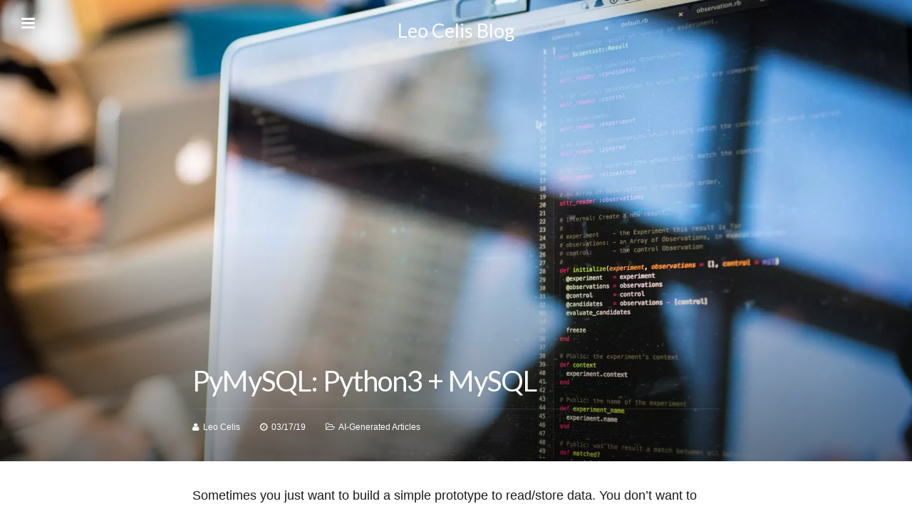

--- FILE ---
content_type: text/html; charset=UTF-8
request_url: https://blog.leocelis.com/2019/03/17/pymysql-python3-mysql/
body_size: 13299
content:
<!DOCTYPE html><html lang="en-US"><head><meta charset="UTF-8" /><meta name="HandheldFriendly" content="true" /><meta name="viewport" content="width=device-width, initial-scale=1.0, maximum-scale=1.0, user-scalable=no" /><meta name="google-site-verification" content="O6tjO0DMPX7FgUSDG5U3z_nHgTwokua9tlnhsS71eYI" /><link rel="profile" href="http://gmpg.org/xfn/11" /><link rel="pingback" href="https://blog.leocelis.com/xmlrpc.php" /><meta name='robots' content='index, follow, max-image-preview:large, max-snippet:-1, max-video-preview:-1' /> <script type="text/javascript" id="recently-js" src="https://blog.leocelis.com/wp-content/plugins/recently/assets/front/js/recently.min.js" defer="defer" data-api-url="https://blog.leocelis.com/wp-json/recently" data-post-id="1380" data-lang=""></script> <script type="text/javascript" id="wpp-js" src="https://blog.leocelis.com/wp-content/plugins/wordpress-popular-posts/assets/js/wpp.min.js" data-sampling="0" data-sampling-rate="100" data-api-url="https://blog.leocelis.com/wp-json/wordpress-popular-posts" data-post-id="1380" data-token="1bc6f0e9ea" data-lang="0" data-debug="0"></script> <title>PyMySQL: Python3 + MySQL</title><link rel="canonical" href="https://blog.leocelis.com/2019/03/17/pymysql-python3-mysql/" /><meta property="og:locale" content="en_US" /><meta property="og:type" content="article" /><meta property="og:title" content="PyMySQL: Python3 + MySQL" /><meta property="og:description" content="Sometimes you just want to build a simple prototype to read/store data. You don&#8217;t want to spend too much time [&hellip;]" /><meta property="og:url" content="https://blog.leocelis.com/2019/03/17/pymysql-python3-mysql/" /><meta property="og:site_name" content="Leo Celis Blog" /><meta property="article:published_time" content="2019-03-17T19:00:08+00:00" /><meta property="article:modified_time" content="2025-03-31T01:08:47+00:00" /><meta property="og:image" content="https://blog.leocelis.com/wp-content/uploads/2019/03/access-blur-business-1181271.jpg" /><meta property="og:image:width" content="1920" /><meta property="og:image:height" content="1281" /><meta property="og:image:type" content="image/jpeg" /><meta name="author" content="Leo Celis" /><meta name="twitter:card" content="summary_large_image" /><meta name="twitter:creator" content="@leocelis" /><meta name="twitter:site" content="@leocelis" /><meta name="twitter:label1" content="Written by" /><meta name="twitter:data1" content="Leo Celis" /> <script type="application/ld+json" class="yoast-schema-graph">{"@context":"https://schema.org","@graph":[{"@type":"Article","@id":"https://blog.leocelis.com/2019/03/17/pymysql-python3-mysql/#article","isPartOf":{"@id":"https://blog.leocelis.com/2019/03/17/pymysql-python3-mysql/"},"author":{"name":"Leo Celis","@id":"https://blog.leocelis.com/#/schema/person/254132cc2cbcbb0d7c4bc5dc25ae14d1"},"headline":"PyMySQL: Python3 + MySQL","datePublished":"2019-03-17T19:00:08+00:00","dateModified":"2025-03-31T01:08:47+00:00","mainEntityOfPage":{"@id":"https://blog.leocelis.com/2019/03/17/pymysql-python3-mysql/"},"wordCount":99,"publisher":{"@id":"https://blog.leocelis.com/#/schema/person/254132cc2cbcbb0d7c4bc5dc25ae14d1"},"image":{"@id":"https://blog.leocelis.com/2019/03/17/pymysql-python3-mysql/#primaryimage"},"thumbnailUrl":"https://blog.leocelis.com/wp-content/uploads/2019/03/access-blur-business-1181271.jpg","articleSection":["AI-Generated Articles"],"inLanguage":"en-US"},{"@type":"WebPage","@id":"https://blog.leocelis.com/2019/03/17/pymysql-python3-mysql/","url":"https://blog.leocelis.com/2019/03/17/pymysql-python3-mysql/","name":"PyMySQL: Python3 + MySQL","isPartOf":{"@id":"https://blog.leocelis.com/#website"},"primaryImageOfPage":{"@id":"https://blog.leocelis.com/2019/03/17/pymysql-python3-mysql/#primaryimage"},"image":{"@id":"https://blog.leocelis.com/2019/03/17/pymysql-python3-mysql/#primaryimage"},"thumbnailUrl":"https://blog.leocelis.com/wp-content/uploads/2019/03/access-blur-business-1181271.jpg","datePublished":"2019-03-17T19:00:08+00:00","dateModified":"2025-03-31T01:08:47+00:00","breadcrumb":{"@id":"https://blog.leocelis.com/2019/03/17/pymysql-python3-mysql/#breadcrumb"},"inLanguage":"en-US","potentialAction":[{"@type":"ReadAction","target":["https://blog.leocelis.com/2019/03/17/pymysql-python3-mysql/"]}]},{"@type":"ImageObject","inLanguage":"en-US","@id":"https://blog.leocelis.com/2019/03/17/pymysql-python3-mysql/#primaryimage","url":"https://blog.leocelis.com/wp-content/uploads/2019/03/access-blur-business-1181271.jpg","contentUrl":"https://blog.leocelis.com/wp-content/uploads/2019/03/access-blur-business-1181271.jpg","width":1920,"height":1281},{"@type":"BreadcrumbList","@id":"https://blog.leocelis.com/2019/03/17/pymysql-python3-mysql/#breadcrumb","itemListElement":[{"@type":"ListItem","position":1,"name":"Home","item":"https://blog.leocelis.com/"},{"@type":"ListItem","position":2,"name":"AI-Generated Articles","item":"https://blog.leocelis.com/category/ai-generated-articles/"},{"@type":"ListItem","position":3,"name":"PyMySQL: Python3 + MySQL"}]},{"@type":"WebSite","@id":"https://blog.leocelis.com/#website","url":"https://blog.leocelis.com/","name":"Leo Celis Blog","description":"Building Remote Teams for the AI Era","publisher":{"@id":"https://blog.leocelis.com/#/schema/person/254132cc2cbcbb0d7c4bc5dc25ae14d1"},"potentialAction":[{"@type":"SearchAction","target":{"@type":"EntryPoint","urlTemplate":"https://blog.leocelis.com/?s={search_term_string}"},"query-input":{"@type":"PropertyValueSpecification","valueRequired":true,"valueName":"search_term_string"}}],"inLanguage":"en-US"},{"@type":["Person","Organization"],"@id":"https://blog.leocelis.com/#/schema/person/254132cc2cbcbb0d7c4bc5dc25ae14d1","name":"Leo Celis","image":{"@type":"ImageObject","inLanguage":"en-US","@id":"https://blog.leocelis.com/#/schema/person/image/","url":"https://blog.leocelis.com/wp-content/uploads/2019/10/2018-profile-pic-e1553805177675.png","contentUrl":"https://blog.leocelis.com/wp-content/uploads/2019/10/2018-profile-pic-e1553805177675.png","width":300,"height":353,"caption":"Leo Celis"},"logo":{"@id":"https://blog.leocelis.com/#/schema/person/image/"},"description":"I help startups fix engineering teams that should be moving faster. If you're scaling a startup, you've probably felt the pain: great people on paper, but execution feels slow. I've been building remote teams for startups since 2005 — engineers you can trust who actually deliver and know how to leverage AI to ship faster.","sameAs":["https://www.leocelis.com/","https://www.linkedin.com/in/leocelis/"]}]}</script> <link rel='dns-prefetch' href='//www.googletagmanager.com' /><link rel='dns-prefetch' href='//fonts.googleapis.com' /><link rel='dns-prefetch' href='//pagead2.googlesyndication.com' /><link rel="alternate" type="application/rss+xml" title="Leo Celis Blog &raquo; Feed" href="https://blog.leocelis.com/feed/" /><link rel="alternate" type="application/rss+xml" title="Leo Celis Blog &raquo; Comments Feed" href="https://blog.leocelis.com/comments/feed/" /><link rel="alternate" type="application/rss+xml" title="Leo Celis Blog &raquo; PyMySQL: Python3 + MySQL Comments Feed" href="https://blog.leocelis.com/2019/03/17/pymysql-python3-mysql/feed/" /><style id='wp-img-auto-sizes-contain-inline-css' type='text/css'>img:is([sizes=auto i],[sizes^="auto," i]){contain-intrinsic-size:3000px 1500px}
/*# sourceURL=wp-img-auto-sizes-contain-inline-css */</style><style id='wp-block-library-inline-css' type='text/css'>:root{--wp-block-synced-color:#7a00df;--wp-block-synced-color--rgb:122,0,223;--wp-bound-block-color:var(--wp-block-synced-color);--wp-editor-canvas-background:#ddd;--wp-admin-theme-color:#007cba;--wp-admin-theme-color--rgb:0,124,186;--wp-admin-theme-color-darker-10:#006ba1;--wp-admin-theme-color-darker-10--rgb:0,107,160.5;--wp-admin-theme-color-darker-20:#005a87;--wp-admin-theme-color-darker-20--rgb:0,90,135;--wp-admin-border-width-focus:2px}@media (min-resolution:192dpi){:root{--wp-admin-border-width-focus:1.5px}}.wp-element-button{cursor:pointer}:root .has-very-light-gray-background-color{background-color:#eee}:root .has-very-dark-gray-background-color{background-color:#313131}:root .has-very-light-gray-color{color:#eee}:root .has-very-dark-gray-color{color:#313131}:root .has-vivid-green-cyan-to-vivid-cyan-blue-gradient-background{background:linear-gradient(135deg,#00d084,#0693e3)}:root .has-purple-crush-gradient-background{background:linear-gradient(135deg,#34e2e4,#4721fb 50%,#ab1dfe)}:root .has-hazy-dawn-gradient-background{background:linear-gradient(135deg,#faaca8,#dad0ec)}:root .has-subdued-olive-gradient-background{background:linear-gradient(135deg,#fafae1,#67a671)}:root .has-atomic-cream-gradient-background{background:linear-gradient(135deg,#fdd79a,#004a59)}:root .has-nightshade-gradient-background{background:linear-gradient(135deg,#330968,#31cdcf)}:root .has-midnight-gradient-background{background:linear-gradient(135deg,#020381,#2874fc)}:root{--wp--preset--font-size--normal:16px;--wp--preset--font-size--huge:42px}.has-regular-font-size{font-size:1em}.has-larger-font-size{font-size:2.625em}.has-normal-font-size{font-size:var(--wp--preset--font-size--normal)}.has-huge-font-size{font-size:var(--wp--preset--font-size--huge)}.has-text-align-center{text-align:center}.has-text-align-left{text-align:left}.has-text-align-right{text-align:right}.has-fit-text{white-space:nowrap!important}#end-resizable-editor-section{display:none}.aligncenter{clear:both}.items-justified-left{justify-content:flex-start}.items-justified-center{justify-content:center}.items-justified-right{justify-content:flex-end}.items-justified-space-between{justify-content:space-between}.screen-reader-text{border:0;clip-path:inset(50%);height:1px;margin:-1px;overflow:hidden;padding:0;position:absolute;width:1px;word-wrap:normal!important}.screen-reader-text:focus{background-color:#ddd;clip-path:none;color:#444;display:block;font-size:1em;height:auto;left:5px;line-height:normal;padding:15px 23px 14px;text-decoration:none;top:5px;width:auto;z-index:100000}html :where(.has-border-color){border-style:solid}html :where([style*=border-top-color]){border-top-style:solid}html :where([style*=border-right-color]){border-right-style:solid}html :where([style*=border-bottom-color]){border-bottom-style:solid}html :where([style*=border-left-color]){border-left-style:solid}html :where([style*=border-width]){border-style:solid}html :where([style*=border-top-width]){border-top-style:solid}html :where([style*=border-right-width]){border-right-style:solid}html :where([style*=border-bottom-width]){border-bottom-style:solid}html :where([style*=border-left-width]){border-left-style:solid}html :where(img[class*=wp-image-]){height:auto;max-width:100%}:where(figure){margin:0 0 1em}html :where(.is-position-sticky){--wp-admin--admin-bar--position-offset:var(--wp-admin--admin-bar--height,0px)}@media screen and (max-width:600px){html :where(.is-position-sticky){--wp-admin--admin-bar--position-offset:0px}}
/*wp_block_styles_on_demand_placeholder:6972e04502fc3*/
/*# sourceURL=wp-block-library-inline-css */</style><style id='classic-theme-styles-inline-css' type='text/css'>/*! This file is auto-generated */
.wp-block-button__link{color:#fff;background-color:#32373c;border-radius:9999px;box-shadow:none;text-decoration:none;padding:calc(.667em + 2px) calc(1.333em + 2px);font-size:1.125em}.wp-block-file__button{background:#32373c;color:#fff;text-decoration:none}
/*# sourceURL=/wp-includes/css/classic-themes.min.css */</style><link rel='stylesheet' id='crp-style-text-only-css' href='https://blog.leocelis.com/wp-content/plugins/contextual-related-posts/css/text-only.min.css?ver=3.4.0' type='text/css' media='all' /><link rel='stylesheet' id='wpos-slick-style-css' href='https://blog.leocelis.com/wp-content/plugins/post-category-image-with-grid-and-slider/assets/css/slick.css?ver=1.4.8' type='text/css' media='all' /><link rel='stylesheet' id='pciwgas-publlic-style-css' href='https://blog.leocelis.com/wp-content/plugins/post-category-image-with-grid-and-slider/assets/css/pciwgas-public.css?ver=1.4.8' type='text/css' media='all' /><link rel='stylesheet' id='wppsac-public-style-css' href='https://blog.leocelis.com/wp-content/plugins/wp-responsive-recent-post-slider/assets/css/recent-post-style.css?ver=3.6.1' type='text/css' media='all' /><style id='ez-toc-style-inline-css' type='text/css'>#ez-toc-container{background:#f9f9f9;border:1px solid #aaa;border-radius:4px;-webkit-box-shadow:0 1px 1px rgba(0,0,0,.05);box-shadow:0 1px 1px rgba(0,0,0,.05);display:table;margin-bottom:1em;padding:10px 20px 10px 10px;position:relative;width:auto}div.ez-toc-widget-container{padding:0;position:relative}#ez-toc-container.ez-toc-light-blue{background:#edf6ff}#ez-toc-container.ez-toc-white{background:#fff}#ez-toc-container.ez-toc-black{background:#000}#ez-toc-container.ez-toc-transparent{background:none}div.ez-toc-widget-container ul{display:block}div.ez-toc-widget-container li{border:none;padding:0}div.ez-toc-widget-container ul.ez-toc-list{padding:10px}#ez-toc-container ul ul,.ez-toc div.ez-toc-widget-container ul ul{margin-left:1.5em}#ez-toc-container li,#ez-toc-container ul{padding:0}#ez-toc-container li,#ez-toc-container ul,#ez-toc-container ul li,div.ez-toc-widget-container,div.ez-toc-widget-container li{background:0 0;list-style:none;line-height:1.6;margin:0;overflow:hidden;z-index:1}#ez-toc-container .ez-toc-title{text-align:left;line-height:1.45;margin:0;padding:0}.ez-toc-title-container{display:table;width:100%}.ez-toc-title,.ez-toc-title-toggle{display:inline;text-align:left;vertical-align:middle}.ez-toc-btn,.ez-toc-glyphicon{display:inline-block;font-weight:400}#ez-toc-container.ez-toc-black a,#ez-toc-container.ez-toc-black a:visited,#ez-toc-container.ez-toc-black p.ez-toc-title{color:#fff}#ez-toc-container div.ez-toc-title-container+ul.ez-toc-list{margin-top:1em}.ez-toc-wrap-left{margin:0 auto 1em 0!important}.ez-toc-wrap-left-text{float:left}.ez-toc-wrap-right{margin:0 0 1em auto!important}.ez-toc-wrap-right-text{float:right}#ez-toc-container a{color:#444;box-shadow:none;text-decoration:none;text-shadow:none;display:inline-flex;align-items:stretch;flex-wrap:nowrap}#ez-toc-container a:visited{color:#9f9f9f}#ez-toc-container a:hover{text-decoration:underline}#ez-toc-container a.ez-toc-toggle{display:flex;align-items:center}.ez-toc-widget-container ul.ez-toc-list li::before{content:' ';position:absolute;left:0;right:0;height:30px;line-height:30px;z-index:-1}.ez-toc-widget-container ul.ez-toc-list li.active{background-color:#ededed}.ez-toc-widget-container li.active>a{font-weight:900}.ez-toc-btn{padding:6px 12px;margin-bottom:0;font-size:14px;line-height:1.428571429;text-align:center;white-space:nowrap;vertical-align:middle;cursor:pointer;background-image:none;border:1px solid transparent;border-radius:4px;-webkit-user-select:none;-moz-user-select:none;-ms-user-select:none;-o-user-select:none;user-select:none}.ez-toc-btn:focus{outline:#333 dotted thin;outline:-webkit-focus-ring-color auto 5px;outline-offset:-2px}.ez-toc-btn:focus,.ez-toc-btn:hover{color:#333;text-decoration:none}.ez-toc-btn.active,.ez-toc-btn:active{background-image:none;outline:0;-webkit-box-shadow:inset 0 3px 5px rgba(0,0,0,.125);box-shadow:inset 0 3px 5px rgba(0,0,0,.125)}.ez-toc-btn-default{color:#333;background-color:#fff;-webkit-box-shadow:inset 0 1px 0 rgba(255,255,255,.15),0 1px 1px rgba(0,0,0,.075);box-shadow:inset 0 1px 0 rgba(255,255,255,.15),0 1px 1px rgba(0,0,0,.075);text-shadow:0 1px 0 #fff;background-image:-webkit-gradient(linear,left 0,left 100%,from(#fff),to(#e0e0e0));background-image:-webkit-linear-gradient(top,#fff 0,#e0e0e0 100%);background-image:-moz-linear-gradient(top,#fff 0,#e0e0e0 100%);background-image:linear-gradient(to bottom,#fff 0,#e0e0e0 100%);background-repeat:repeat-x;border-color:#ccc}.ez-toc-btn-default.active,.ez-toc-btn-default:active,.ez-toc-btn-default:focus,.ez-toc-btn-default:hover{color:#333;background-color:#ebebeb;border-color:#adadad}.ez-toc-btn-default.active,.ez-toc-btn-default:active{background-image:none;background-color:#e0e0e0;border-color:#dbdbdb}.ez-toc-btn-sm,.ez-toc-btn-xs{padding:5px 10px;font-size:12px;line-height:1.5;border-radius:3px}.ez-toc-btn-xs{padding:1px 5px}.ez-toc-btn-default:active{-webkit-box-shadow:inset 0 3px 5px rgba(0,0,0,.125);box-shadow:inset 0 3px 5px rgba(0,0,0,.125)}.btn.active,.ez-toc-btn:active{background-image:none}.ez-toc-btn-default:focus,.ez-toc-btn-default:hover{background-color:#e0e0e0;background-position:0 -15px}.ez-toc-pull-right{float:right!important;margin-left:10px}#ez-toc-container label.cssicon,#ez-toc-widget-container label.cssicon{height:30px}.ez-toc-glyphicon{position:relative;top:1px;font-family:'Glyphicons Halflings';-webkit-font-smoothing:antialiased;font-style:normal;line-height:1;-moz-osx-font-smoothing:grayscale}.ez-toc-glyphicon:empty{width:1em}.ez-toc-toggle i.ez-toc-glyphicon,label.cssicon .ez-toc-glyphicon:empty{font-size:16px;margin-left:2px}#ez-toc-container input,.ez-toc-toggle #item{position:absolute;left:-999em}#ez-toc-container input[type=checkbox]:checked+nav,#ez-toc-widget-container input[type=checkbox]:checked+nav{opacity:0;max-height:0;border:none;display:none}#ez-toc-container .ez-toc-js-icon-con,#ez-toc-container label{position:relative;cursor:pointer;display:initial}#ez-toc-container .ez-toc-js-icon-con,#ez-toc-container .ez-toc-toggle label,.ez-toc-cssicon{float:right;position:relative;font-size:16px;padding:0;border:1px solid #999191;border-radius:5px;cursor:pointer;left:10px;width:35px}div#ez-toc-container .ez-toc-title{display:initial}.ez-toc-wrap-center{margin:0 auto 1em!important}#ez-toc-container a.ez-toc-toggle{color:#444;background:inherit;border:inherit}#ez-toc-container .eztoc-toggle-hide-by-default,label.cssiconcheckbox{display:none}.ez-toc-widget-container ul li a{padding-left:10px;display:inline-flex;align-items:stretch;flex-wrap:nowrap}.ez-toc-widget-container ul.ez-toc-list li{height:auto!important}.ez-toc-icon-toggle-span{display:flex;align-items:center;width:35px;height:30px;justify-content:center;direction:ltr}.eztoc_no_heading_found{background-color:#ff0;padding-left:10px}.ez-toc-container-direction {direction: ltr;}.ez-toc-counter ul{counter-reset: item ;}.ez-toc-counter nav ul li a::before {content: counters(item, '.', decimal) '. ';display: inline-block;counter-increment: item;flex-grow: 0;flex-shrink: 0;margin-right: .2em; float: left; }.ez-toc-widget-direction {direction: ltr;}.ez-toc-widget-container ul{counter-reset: item ;}.ez-toc-widget-container nav ul li a::before {content: counters(item, '.', decimal) '. ';display: inline-block;counter-increment: item;flex-grow: 0;flex-shrink: 0;margin-right: .2em; float: left; }div#ez-toc-container .ez-toc-title {font-size: 120%;}div#ez-toc-container .ez-toc-title {font-weight: 500;}div#ez-toc-container ul li {font-size: 95%;}div#ez-toc-container ul li {font-weight: 500;}div#ez-toc-container nav ul ul li {font-size: 90%;}div#ez-toc-container {width: 100%;}
/*# sourceURL=ez-toc-style-inline-css */</style><link rel='stylesheet' id='recently-css-css' href='https://blog.leocelis.com/wp-content/plugins/recently/assets/front/css/recently.css?ver=4.0.3' type='text/css' media='all' /><link rel='stylesheet' id='wordpress-popular-posts-css-css' href='https://blog.leocelis.com/wp-content/plugins/wordpress-popular-posts/assets/css/wpp.css?ver=7.0.1' type='text/css' media='all' /><link rel='stylesheet' id='google-fonts-css' href='https://fonts.googleapis.com/css?family=Lato:300,300italic,400,italic,700,700italic&#038;subset=latin' type='text/css' media='all' /><link rel='stylesheet' id='master-css' href='https://blog.leocelis.com/wp-content/themes/imbt-wp/assets/css/master.css' type='text/css' media='all' /><style id='master-inline-css' type='text/css'>input[type=submit] .badge,
.page-footer-bottom,
.page-content-inner .facebook-share-cite,
.blog-single-head {
	background-color: #000000;
}
.form-control:focus,
input:not([type=submit]):focus,
textarea:focus,
input[type=submit]:hover,
.page-content-inner .facebook-share-cite:before,
.share-button:hover,
.download-button:hover,
.share-button.active,
.download-button.active,
.posts-list article:hover figure figcaption,
.posts-list .more-posts-button li.active a {
	border-color: #000000;
}
blockquote,
blockquote p,
input[type=submit],
.owl-imbt .slider-count,
.owl-imbt .owl-controls,
.menu-search-container .subscribe-menu h3,
.page-head.affix .page-header .header-right-js-button i,
.page-head.light .page-header,
.page-head.light .page-header p,
.page-head.light .page-title-or-author,
.page-head.light .page-title-or-author h1,
.page-head.light .page-title-or-author h3,
.blog-single-head.without-bg .article-details span,
.page-footer-top .subscribe h3,
.comment-container .title-comments {
	color: #000000;
}
@media (max-width: 800px) {
	.page-head.light.affix .page-header .header-left-js-button .menu-button span,
	.page-head.light.affix .page-header .header-right-js-button .menu-button span {
		background-color: #000000;
	}
	.page-content-inner .facebook-share-cite:before {
		border-color: #000000;
	}
	.page-head.light.affix .page-header .header-right-js-button i {
		color: #000000;
	}
}
.panel-title > a,
.btn-primary .badge,
.btn-primary:hover,
.btn-success,
.page-head .page-title-or-author,
.page-head .page-header .header-left-js-button .menu-button.light span,
.page-head.affix .page-header .header-left-js-button .menu-button span,
.page-head.affix .page-header .header-right-js-button .menu-button span,
.page-head.light .page-header .header-left-js-button .menu-button span,
.page-head.light .page-header .header-right-js-button .menu-button span,
.page-head.light .page-header .header-content .left-side a:hover,
.page-head.light .page-header .header-content .right-side .social-icons-list ul li a:hover,
.page-head.light .page-title-or-author .btn,
.page-footer-top .widgets-area .widget .tagcloud a:hover,
.page-footer-top .widgets-area .widget ul li:hover:before,
body.menu-is-open .page-head .page-header .header-left-js-button .menu-button span,
body.menu-is-open-search .page-head .page-header .header-left-js-button .menu-button span,
body.menu-is-open .page-head .page-header .header-right-js-button .menu-button span,
body.menu-is-open-search .page-head .page-header .header-right-js-button .menu-button span {
	background-color: #000000;
}
.page-head .page-header .header-content .left-side a:hover,
.btn:hover,
.btn-primary,
.btn-success,
.nav-tabs > li > a:hover,
.nav-tabs > li.active > a,
.nav-tabs > li.active > a:hover,
.nav-tabs > li.active > a:focus,
.panel-title > a,
.page-head.light .page-header .header-content .left-side a,
.page-head.light .page-header .header-content .right-side .social-icons-list ul li a,
.page-footer-top .widgets-area .widget .tagcloud a:hover,
.page-footer-top .widgets-area .widget ul li:hover a:hover {
	border-color: #000000;
}
a, {
.btn,
.btn:hover,
.btn-default,
.btn-default .badge,
.btn-primary,
.btn-success .badge,
.btn-success:hover,
.nav-tabs > li > a,
.panel-title > a,
.panel-title > a:before,
.panel-title > a.collapsed:before,
.menu-search-container .main-menu ul li a,
.page-head .page-title-or-author .btn:hover,
.page-head.light .page-header a,
.page-head.light .page-header .header-content .right-side .social-icons-list ul li a i,
.blog-single-head.without-bg h1 a,
.blog-single-head.without-bg .article-details > a,
.blog-single-head.without-bg .article-details span a,
.blog-single-head.without-bg .article-details > a a,
.page-footer-top .widgets-area .widget ul li:hover a,
.page-head.light .page-title-or-author .btn,
.page-head.light .page-title-or-author .btn:hover,
.comment-container ul.comments li .comment .right-section .comment-reply-link,
.comment-container ul.comments li .comment .right-section h1 a,
.share-button,
.download-button,
.share-button .badge,
.download-button .badge,
.share-button > span,
.download-button > span,
.posts-list article figure .article-details h2 a,
.posts-list article:hover figure figcaption i {
	color: #000000;
}
.posts-list.related-posts > h4 {
			color: #000000;
		}
h1, h2, h3, h6,
input[type=submit],
.btn,
.nav-tabs > li > a,
.panel-title > a,
.menu-search-container .main-menu ul li a,
.menu-search-container .subscribe-menu h3,
.page-head .page-header .header-content .left-side a,
.page-head .page-header .header-content .middle-side a,
.page-footer-top .subscribe h3,
.page-footer-top .widgets-area .widget h3,
.page-footer-top .widgets-area .widget.widget_rss h3 a,
.page-footer-top .widgets-area .widget .tagcloud a,
.blog-single-head h1,
.blog-single-head h1 a,
.products-list article h3,
.posts-list article figure .article-details h2 a {
	font-family: Lato, sans-serif;
}
html body,
html body p,
h5,
blockquote,
blockquote p,
.form-control,
input:not([type=submit]),
textarea,
.page-head .page-title-or-author h3,
.page-content-inner .wp-caption p,
.page-content-inner .author-info h1 {
	font-family: Lato, sans-serif;
}
h4,
.owl-imbt .slider-count
.owl-imbt .slider-count span,
.page-head .page-header .header-content .left-side p,
.page-footer-top .widgets-area .widget select,
.comment-container .title-comments,
.comment-container .title-comments a,
.comment-container ul.comments li .comment .right-section h1 a,
.comment-container ul.comments li .comment .right-section .time-comment,
.contact-form-imbt h3,
.comment-respond h3,
.share-button > span,
.download-button > span,
.share-button > ul li a,
.download-button .download-box h3,
.posts-list.related-posts > h4 {
	font-family: Lato, sans-serif;
}

/*# sourceURL=master-inline-css */</style><link rel='stylesheet' id='style-css' href='https://blog.leocelis.com/wp-content/themes/imbt-wp/style.css?ver=6.9' type='text/css' media='all' /><link rel='stylesheet' id='latest-posts-style-css' href='https://blog.leocelis.com/wp-content/plugins/latest-posts/assets/css/style.css?ver=1.4.4' type='text/css' media='all' /><link rel='stylesheet' id='wp-block-paragraph-css' href='https://blog.leocelis.com/wp-includes/blocks/paragraph/style.min.css?ver=6.9' type='text/css' media='all' /> <script type="text/javascript" src="https://blog.leocelis.com/wp-includes/js/jquery/jquery.min.js?ver=3.7.1" id="jquery-core-js"></script> <script type="text/javascript" src="https://blog.leocelis.com/wp-includes/js/jquery/jquery-migrate.min.js?ver=3.4.1" id="jquery-migrate-js"></script>    <script type="text/javascript" src="https://www.googletagmanager.com/gtag/js?id=G-PHNC7SMB7S" id="google_gtagjs-js" async></script> <script type="text/javascript" id="google_gtagjs-js-after">window.dataLayer = window.dataLayer || [];function gtag(){dataLayer.push(arguments);}
gtag("set","linker",{"domains":["blog.leocelis.com"]});
gtag("js", new Date());
gtag("set", "developer_id.dZTNiMT", true);
gtag("config", "G-PHNC7SMB7S");
//# sourceURL=google_gtagjs-js-after</script> <meta name="generator" content="Site Kit by Google 1.124.0" /> <script>(function(w,d,s,l,i){w[l]=w[l]||[];w[l].push({'gtm.start':
new Date().getTime(),event:'gtm.js'});var f=d.getElementsByTagName(s)[0],
j=d.createElement(s),dl=l!='dataLayer'?'&l='+l:'';j.async=true;j.src=
'https://www.googletagmanager.com/gtm.js?id='+i+dl;f.parentNode.insertBefore(j,f);
})(window,document,'script','dataLayer','GTM-N2RSJZC');</script>    <script>!function(f,b,e,v,n,t,s)
  {if(f.fbq)return;n=f.fbq=function(){n.callMethod?
  n.callMethod.apply(n,arguments):n.queue.push(arguments)};
  if(!f._fbq)f._fbq=n;n.push=n;n.loaded=!0;n.version='2.0';
  n.queue=[];t=b.createElement(e);t.async=!0;
  t.src=v;s=b.getElementsByTagName(e)[0];
  s.parentNode.insertBefore(t,s)}(window, document,'script',
  'https://connect.facebook.net/en_US/fbevents.js');
  fbq('init', '2019412951646641');
  fbq('track', 'PageView');</script> <noscript><img height="1" width="1" style="display:none"
 src="https://www.facebook.com/tr?id=2019412951646641&ev=PageView&noscript=1"
/></noscript>  <script type="text/javascript" src="//platform-api.sharethis.com/js/sharethis.js#property=5b6eeff504b9a500117b0d8a&product=inline-share-buttons"></script>  <script type="text/javascript">(function(c,a){if(!a.__SV){var b=window;try{var d,m,j,k=b.location,f=k.hash;d=function(a,b){return(m=a.match(RegExp(b+"=([^&]*)")))?m[1]:null};f&&d(f,"state")&&(j=JSON.parse(decodeURIComponent(d(f,"state"))),"mpeditor"===j.action&&(b.sessionStorage.setItem("_mpcehash",f),history.replaceState(j.desiredHash||"",c.title,k.pathname+k.search)))}catch(n){}var l,h;window.mixpanel=a;a._i=[];a.init=function(b,d,g){function c(b,i){var a=i.split(".");2==a.length&&(b=b[a[0]],i=a[1]);b[i]=function(){b.push([i].concat(Array.prototype.slice.call(arguments,
0)))}}var e=a;"undefined"!==typeof g?e=a[g]=[]:g="mixpanel";e.people=e.people||[];e.toString=function(b){var a="mixpanel";"mixpanel"!==g&&(a+="."+g);b||(a+=" (stub)");return a};e.people.toString=function(){return e.toString(1)+".people (stub)"};l="disable time_event track track_pageview track_links track_forms track_with_groups add_group set_group remove_group register register_once alias unregister identify name_tag set_config reset opt_in_tracking opt_out_tracking has_opted_in_tracking has_opted_out_tracking clear_opt_in_out_tracking people.set people.set_once people.unset people.increment people.append people.union people.track_charge people.clear_charges people.delete_user people.remove".split(" ");
for(h=0;h<l.length;h++)c(e,l[h]);var f="set set_once union unset remove delete".split(" ");e.get_group=function(){function a(c){b[c]=function(){call2_args=arguments;call2=[c].concat(Array.prototype.slice.call(call2_args,0));e.push([d,call2])}}for(var b={},d=["get_group"].concat(Array.prototype.slice.call(arguments,0)),c=0;c<f.length;c++)a(f[c]);return b};a._i.push([b,d,g])};a.__SV=1.2;b=c.createElement("script");b.type="text/javascript";b.async=!0;b.src="undefined"!==typeof MIXPANEL_CUSTOM_LIB_URL?
MIXPANEL_CUSTOM_LIB_URL:"file:"===c.location.protocol&&"//cdn4.mxpnl.com/libs/mixpanel-2-latest.min.js".match(/^\/\//)?"https://cdn4.mxpnl.com/libs/mixpanel-2-latest.min.js":"//cdn4.mxpnl.com/libs/mixpanel-2-latest.min.js";d=c.getElementsByTagName("script")[0];d.parentNode.insertBefore(b,d)}})(document,window.mixpanel||[]);
mixpanel.init("fac623bb30a79f553a25463403490311");</script> <script type="text/javascript">mixpanel.track("Visit");</script>  <script id="mcjs">!function(c,h,i,m,p){m=c.createElement(h),p=c.getElementsByTagName(h)[0],m.async=1,m.src=i,p.parentNode.insertBefore(m,p)}(document,"script","https://chimpstatic.com/mcjs-connected/js/users/1295022b6cfc2b4ddc92bc29d/db817a9b97ecbcd4778fe2152.js");</script> <meta property="fb:pages" content="326421744547987" />  <script type="text/javascript">_linkedin_partner_id = "2761842";
window._linkedin_data_partner_ids = window._linkedin_data_partner_ids || [];
window._linkedin_data_partner_ids.push(_linkedin_partner_id);</script><script type="text/javascript">(function(){var s = document.getElementsByTagName("script")[0];
var b = document.createElement("script");
b.type = "text/javascript";b.async = true;
b.src = "https://snap.licdn.com/li.lms-analytics/insight.min.js";
s.parentNode.insertBefore(b, s);})();</script> <noscript> <img height="1" width="1" style="display:none;" alt="" src="https://px.ads.linkedin.com/collect/?pid=2761842&fmt=gif" /> </noscript> <script async src="https://pagead2.googlesyndication.com/pagead/js/adsbygoogle.js?client=ca-pub-5363850786933643"
     crossorigin="anonymous"></script> <meta name="generator" content="performance-lab 3.4.0; plugins: "><link rel='stylesheet' id='a9bfcf7ecb-css' href='https://blog.leocelis.com/wp-content/plugins/starbox/themes/business/css/frontend.min.css?ver=3.5.3' type='text/css' media='all' /> <script type="text/javascript" src="https://blog.leocelis.com/wp-content/plugins/starbox/themes/business/js/frontend.min.js?ver=3.5.3" id="db43de447f-js"></script> <link rel='stylesheet' id='2c752bded4-css' href='https://blog.leocelis.com/wp-content/plugins/starbox/themes/admin/css/hidedefault.min.css?ver=3.5.3' type='text/css' media='all' /><style id="recently-loading-animation-styles">@-webkit-keyframes bgslide{from{background-position-x:0}to{background-position-x:-200%}}@keyframes bgslide{from{background-position-x:0}to{background-position-x:-200%}}.recently-widget-block-placeholder,.recently-widget-placeholder{margin:0 auto;width:60px;height:3px;background:#dd3737;background:-webkit-gradient(linear, left top, right top, from(#ffffff), color-stop(10%, #57b078), to(#ffffff));background:linear-gradient(90deg, #ffffff 0%, #57b078 10%, #ffffff 100%);background-size:200% auto;border-radius:3px;-webkit-animation:bgslide 1s infinite linear;animation:bgslide 1s infinite linear}</style><style id="wpp-loading-animation-styles">@-webkit-keyframes bgslide{from{background-position-x:0}to{background-position-x:-200%}}@keyframes bgslide{from{background-position-x:0}to{background-position-x:-200%}}.wpp-widget-block-placeholder,.wpp-shortcode-placeholder{margin:0 auto;width:60px;height:3px;background:#dd3737;background:linear-gradient(90deg,#dd3737 0%,#571313 10%,#dd3737 100%);background-size:200% auto;border-radius:3px;-webkit-animation:bgslide 1s infinite linear;animation:bgslide 1s infinite linear}</style><meta name="google-adsense-platform-account" content="ca-host-pub-2644536267352236"><meta name="google-adsense-platform-domain" content="sitekit.withgoogle.com">  <script type="text/javascript" async="async" src="https://pagead2.googlesyndication.com/pagead/js/adsbygoogle.js?client=ca-pub-5363850786933643&amp;host=ca-host-pub-2644536267352236" crossorigin="anonymous"></script> <link rel="icon" href="https://blog.leocelis.com/wp-content/uploads/2018/11/cropped-2018-profile-pic-e1553805177675-32x32.png" sizes="32x32" /><link rel="icon" href="https://blog.leocelis.com/wp-content/uploads/2018/11/cropped-2018-profile-pic-e1553805177675-192x192.png" sizes="192x192" /><link rel="apple-touch-icon" href="https://blog.leocelis.com/wp-content/uploads/2018/11/cropped-2018-profile-pic-e1553805177675-180x180.png" /><meta name="msapplication-TileImage" content="https://blog.leocelis.com/wp-content/uploads/2018/11/cropped-2018-profile-pic-e1553805177675-270x270.png" /><style type="text/css" id="wp-custom-css">.right-side {
	display: none !important;
}

.header-right-js-button {
	display: none !important;
}

.menu-search-container .main-menu ul li a {
    font-family: 'Lato', sans-serif !important;
		font-weight: 200;
}

h1, h2, h3, h4 {
    font-family: 'Lato', sans-serif !important;
		font-weight: 300;
}

h3, .h3 {
	font-size: 3rem !important;
	padding-top: 20px !important;
	padding-bottom: 10px !important;
}

h2, .h2 {
	padding-top: 30px !important;		 	 padding-bottom: 10px !important;
}

input[type="submit"] {
    font-family: 'Lato', sans-serif !important;
}

.form-control, input:not([type="submit"]), textarea {
    font-family: 'Lato', sans-serif !important;
	
}

.blog-single-head h1 a {
    font-family: 'Lato', sans-serif !important;	
		font-weight: 400;
}

.page-head .page-header .header-content .middle-side a {
    font-family: 'Lato', sans-serif !important;
		font-size: 1.5em;
		font-weight: 500;
		line-height: inherit;
}

.page-head .page-title-or-author.centred-content {
	padding: 8rem 0 2rem 0;
}

.posts-list.post-list-padding {
	padding-top: 0rem;
}

.page-title-or-author {
	padding-top: 13rem;
}

.page-content{
	padding: 3rem 0 3rem 0;
}

.page-content-inner a:not(.btn) {
	font-weight: 500;
}

.posts-list article figure .article-details h2 a {
	    font-family: 'Lato', sans-serif !important;
			font-weight: 300;
}
.posts-list .more-posts-button a{
	    font-family: 'Lato', sans-serif !important;
	
}

.menu-search-container .subscribe-menu h3 {
	font-weight: 400;
}

/* .page-head .page-header .header-left-js-button .menu-button, .page-head .page-header .header-right-js-button .menu-button {
	display: none !important;
}
 */
.page-footer-top .widgets-area .widget h3 {
	line-height: 1.1em !important;
}
html body p {
	margin-bottom: 1.5rem;
}
.posts-list article {
	margin-bottom: 4rem;
}

.page-head .page-title-or-author.with-image:after {
	background: rgba(0, 0, 0, 0.75);
}

/* Infinite Scrolling */

.alm-item .post-thumbnail img {
	width: 50%; /* Make the image full width of its container */
	height: 14rem; /* Maintain aspect ratio */
	object-fit: cover; /* Ensure the image covers the area nicely */
}

.alm-item .excerpt {
	font-size: 0.9em; /* Reduce font size of excerpt if needed */
	line-height: 1.4; /* Adjust line height for better readability */
	margin-top: 5px; /* Add some space between the meta and excerpt */
}

h1 {
	text-transform: none;
	font-size: 5rem;
	padding-bottom: 0px;
}

h2 {
	padding-top: 10px;
}

.social-icons-list ul {
	line-height: 6rem;
}

@media (max-width: 500px) {
    .page-head .page-title-or-author h3 {
        line-height: 4rem !important;
    }
	
    .alm-listing .alm-paging-content > li.alm-item img, 
    .alm-listing > li.alm-item img {
        display: none !important;
    }
    
    .alm-listing .alm-paging-content>li.alm-item, .alm-listing>li.alm-item {
        padding: 0px 0px 0px 0px !important;
    }
}

.page-head.light .blog-single-head {
	background-color: black !important;
}</style><body class="wp-singular post-template-default single single-post postid-1380 single-format-standard wp-theme-imbt-wp" id="body"><div class="page-head  is-on-blog"><div class="page-header"><div class="header-left-js-button"><div class="menu-button"> <span></span> <span></span> <span></span></div></div><div class="header-content clearfix"><div class="middle-side"> <a href="https://blog.leocelis.com/" title=""> Leo Celis Blog </a></div><div class="right-side"></div></div><div class="header-right-js-button"> <i class="fa fa-search"></i><div class="menu-button"> <span></span> <span></span> <span></span></div></div></div><div class="lazyload blog-single-head with-image" data-bg="https://blog.leocelis.com/wp-content/uploads/2019/03/access-blur-business-1181271.jpg" style="background-image: url(data:image/svg+xml,%3Csvg%20xmlns=%22http://www.w3.org/2000/svg%22%20viewBox=%220%200%20500%20300%22%3E%3C/svg%3E); "><div class="container"><div class="row"><div class="col-sm-12"><h1> <a href="https://blog.leocelis.com/2019/03/17/pymysql-python3-mysql/"> PyMySQL: Python3 + MySQL </a></h1></div></div><div class="row"><div class="col-sm-12"><div class="article-details"> <a href="https://blog.leocelis.com/author/leocelis/"> <i class="fa fa-user"></i> Leo Celis </a> <span> <i class="fa fa-clock-o"></i> 03/17/19 </span> <span> <i class="fa fa-folder-open-o"></i> <a href="https://blog.leocelis.com/category/ai-generated-articles/" rel="category tag">AI-Generated Articles</a> </span></div></div></div></div></div></div><div class="menu-search-container"><div><div class="container"><div class="row"><div class="col-sm-6"><nav class="main-menu"><ul id="menu-top-menu" class=""><li id="menu-item-7504" class="menu-item menu-item-type-custom menu-item-object-custom menu-item-7504"><a href="https://leocelis.com/">Contact me</a></li><li id="menu-item-5397" class="menu-item menu-item-type-custom menu-item-object-custom menu-item-5397"><a href="https://www.inthevalleyteam.com/">InTheValley</a></li><li id="menu-item-5291" class="menu-item menu-item-type-custom menu-item-object-custom menu-item-5291"><a href="https://www.linkedin.com/in/leocelis/">LinkedIn</a></li></ul></nav><form action="https://blog.leocelis.com/" class="seacrh-form row" role="search" method="get"><div class="col-md-9"> <input name="s" id="s" type="text" placeholder="Start typing&#8230;" value=""></div></form></div></div></div></div></div><div class="page-content"><div class="container"><div class="row"><div class="col-sm-12"><div class="page-content-inner"><p>Sometimes you just want to build a simple prototype to read/store data. You don&#8217;t want to spend too much time designing the perfect Cassandra schema or writing a wrapper for Elasticsearch, so you default to the good old MySQL.</p><p>It turns out that writing a simple Python3 + MySQL script is not as easy as it seems, and you can easily spend a day setting things up.</p><p>That&#8217;s why I wrote this <a href="https://github.com/leocelis/python3-examples/blob/master/mysql_crud.py">simple script</a>. You can use it as a reference every time you need to start a new prototype to read/write data using MySQL.</p><div class="awac-wrapper"><div class="awac widget block-2"><div class="crp_related   crp_related_block   crp-text-only"><h2>Related Posts</h2><ul><li><a href="https://blog.leocelis.com/2024/06/28/real-time-data-stream-processing-for-dynamic-bidding/"     class="crp_link post-6849"><span class="crp_title">Real-Time Data Stream Processing for Dynamic Bidding</span></a></li><li><a href="https://blog.leocelis.com/2024/07/13/mirror-neurons-and-emotional-branding/"     class="crp_link post-7048"><span class="crp_title">Mirror Neurons and Emotional Branding</span></a></li><li><a href="https://blog.leocelis.com/2024/10/16/human-in-the-loop-for-bias-mitigation/"     class="crp_link post-7222"><span class="crp_title">Human-in-the-Loop for Bias Mitigation</span></a></li><li><a href="https://blog.leocelis.com/2025/05/13/the-ai-automation-engineer/"     class="crp_link post-8188"><span class="crp_title">The AI Automation Engineer</span></a></li><li><a href="https://blog.leocelis.com/2023/02/22/3-reasons-why-your-dev-team-is-slow/"     class="crp_link post-4399"><span class="crp_title">3 reasons why your dev team is slow</span></a></li></ul><div class="crp_clear"></div></div></div></div><div class="abh_box abh_box_down abh_box_business"><ul class="abh_tabs"><li class="abh_about abh_active"><a href="#abh_about">Author</a></li><li class="abh_posts"><a href="#abh_posts">Recent Posts</a></li></ul><div class="abh_tab_content"><section class="vcard author abh_about_tab abh_tab" itemscope itemprop="author" itemtype="https://schema.org/Person" style="display:block"><div class="abh_image" itemscope itemtype="https://schema.org/ImageObject"><a href = "https://www.leocelis.com/" class="url" target = "_blank" title = "Leo Celis"> <noscript><img decoding="async" src="https://blog.leocelis.com/wp-content/uploads/gravatar/profile-pic.png" class="photo" width="250" alt="Leo Celis" /></noscript><img decoding="async" src='data:image/svg+xml,%3Csvg%20xmlns=%22http://www.w3.org/2000/svg%22%20viewBox=%220%200%20250%20166.66666666667%22%3E%3C/svg%3E' data-src="https://blog.leocelis.com/wp-content/uploads/gravatar/profile-pic.png" class="lazyload photo" width="250" alt="Leo Celis" /></a ></div><div class="abh_social"></div><div class="abh_text"><div class="abh_name fn name" itemprop="name" ><a href="https://www.leocelis.com/" class="url" target="_blank" >Leo Celis</a></div><div class="abh_job" ><span class="title" >Founder &amp; CEO</span> at <span class="org" ><a href="https://www.inthevalleyteam.com/" target="_blank">InTheValley</a></span></div><div class="description note abh_description" itemprop="description" >I help startups fix engineering teams that should be moving faster. If you're scaling a startup, you've probably felt the pain: great people on paper, but execution feels slow. I've been building remote teams for startups since 2005 — engineers you can trust who actually deliver and know how to leverage AI to ship faster.</div></div></section><section class="abh_posts_tab abh_tab" ><div class="abh_image"><a href="https://www.leocelis.com/" class="url" target="_blank" title="Leo Celis" ><noscript><img decoding="async" src="https://blog.leocelis.com/wp-content/uploads/gravatar/profile-pic.png" class="photo" width="250" alt="Leo Celis" /></noscript><img decoding="async" src='data:image/svg+xml,%3Csvg%20xmlns=%22http://www.w3.org/2000/svg%22%20viewBox=%220%200%20250%20166.66666666667%22%3E%3C/svg%3E' data-src="https://blog.leocelis.com/wp-content/uploads/gravatar/profile-pic.png" class="lazyload photo" width="250" alt="Leo Celis" /></a></div><div class="abh_social"></div><div class="abh_text"><div class="abh_name" >Latest posts by Leo Celis <span class="abh_allposts">(<a href="https://blog.leocelis.com/author/leocelis/">see all</a>)</span></div><div class="abh_description note" ><ul><li> <a href="https://blog.leocelis.com/2025/05/27/from-saas-to-ai-agents/">From SaaS to AI Agents</a><span> - 05/27/25</span></li><li> <a href="https://blog.leocelis.com/2025/05/13/the-ai-automation-engineer/">The AI Automation Engineer</a><span> - 05/13/25</span></li><li> <a href="https://blog.leocelis.com/2025/05/06/hire-one-developer-to-press-one-key/">Hire One Developer to Press One Key</a><span> - 05/06/25</span></li></ul></div></div></section></div></div></div></div></div></div><div class="page-footer-top"><div class="container"></div></div><div class="container" id="comments"><div class="row"><div class="col-sm-12"><div class="page-container-inner"></div></div></div></div></div><div class="page-footer-top"><div class="container"></div></div><div class="page-footer-bottom light"><div class="container"><div class="row"><div class="col-sm-12"><div class="row"><div class="col-sm-6"><p> © Leo Celis. All rights reserved.</p></div><div class="col-sm-6"> <a href="body" data-easing="easeInOutQuint" data-scroll="" data-speed="600" data-url="false" class="go-to-top-button"> <i class="fa fa-angle-up"></i> </a></div></div></div></div></div></div> <script type="speculationrules">{"prefetch":[{"source":"document","where":{"and":[{"href_matches":"/*"},{"not":{"href_matches":["/wp-*.php","/wp-admin/*","/wp-content/uploads/*","/wp-content/*","/wp-content/plugins/*","/wp-content/themes/imbt-wp/*","/*\\?(.+)"]}},{"not":{"selector_matches":"a[rel~=\"nofollow\"]"}},{"not":{"selector_matches":".no-prefetch, .no-prefetch a"}}]},"eagerness":"conservative"}]}</script> <script type="text/javascript">_linkedin_partner_id = "8261321";
window._linkedin_data_partner_ids = window._linkedin_data_partner_ids || [];
window._linkedin_data_partner_ids.push(_linkedin_partner_id);</script><script type="text/javascript">(function(l) {
if (!l){window.lintrk = function(a,b){window.lintrk.q.push([a,b])};
window.lintrk.q=[]}
var s = document.getElementsByTagName("script")[0];
var b = document.createElement("script");
b.type = "text/javascript";b.async = true;
b.src = "https://snap.licdn.com/li.lms-analytics/insight.min.js";
s.parentNode.insertBefore(b, s);})(window.lintrk);</script> <noscript> <img height="1" width="1" style="display:none;" alt="" src="https://px.ads.linkedin.com/collect/?pid=8261321&fmt=gif" /> </noscript> <noscript><iframe src="https://www.googletagmanager.com/ns.html?id=GTM-N2RSJZC"
height="0" width="0" style="display:none;visibility:hidden"></iframe></noscript> <noscript><style>.lazyload{display:none;}</style></noscript><script data-noptimize="1">window.lazySizesConfig=window.lazySizesConfig||{};window.lazySizesConfig.loadMode=1;</script><script async data-noptimize="1" src='https://blog.leocelis.com/wp-content/plugins/autoptimize/classes/external/js/lazysizes.min.js?ao_version=3.1.12'></script><script type="text/javascript" src="https://blog.leocelis.com/wp-includes/js/comment-reply.min.js?ver=6.9" id="comment-reply-js" async="async" data-wp-strategy="async" fetchpriority="low"></script> <script type="text/javascript" id="ez-toc-scroll-scriptjs-js-extra">var eztoc_smooth_local = {"scroll_offset":"30","add_request_uri":""};
//# sourceURL=ez-toc-scroll-scriptjs-js-extra</script> <script type="text/javascript" src="https://blog.leocelis.com/wp-content/plugins/easy-table-of-contents/assets/js/smooth_scroll.min.js?ver=2.0.69.1" id="ez-toc-scroll-scriptjs-js"></script> <script type="text/javascript" src="https://blog.leocelis.com/wp-content/plugins/easy-table-of-contents/vendor/js-cookie/js.cookie.min.js?ver=2.2.1" id="ez-toc-js-cookie-js"></script> <script type="text/javascript" src="https://blog.leocelis.com/wp-content/plugins/easy-table-of-contents/vendor/sticky-kit/jquery.sticky-kit.min.js?ver=1.9.2" id="ez-toc-jquery-sticky-kit-js"></script> <script type="text/javascript" id="ez-toc-js-js-extra">var ezTOC = {"smooth_scroll":"1","scroll_offset":"30","fallbackIcon":"\u003Cspan class=\"\"\u003E\u003Cspan class=\"eztoc-hide\" style=\"display:none;\"\u003EToggle\u003C/span\u003E\u003Cspan class=\"ez-toc-icon-toggle-span\"\u003E\u003Csvg style=\"fill: #999;color:#999\" xmlns=\"http://www.w3.org/2000/svg\" class=\"list-377408\" width=\"20px\" height=\"20px\" viewBox=\"0 0 24 24\" fill=\"none\"\u003E\u003Cpath d=\"M6 6H4v2h2V6zm14 0H8v2h12V6zM4 11h2v2H4v-2zm16 0H8v2h12v-2zM4 16h2v2H4v-2zm16 0H8v2h12v-2z\" fill=\"currentColor\"\u003E\u003C/path\u003E\u003C/svg\u003E\u003Csvg style=\"fill: #999;color:#999\" class=\"arrow-unsorted-368013\" xmlns=\"http://www.w3.org/2000/svg\" width=\"10px\" height=\"10px\" viewBox=\"0 0 24 24\" version=\"1.2\" baseProfile=\"tiny\"\u003E\u003Cpath d=\"M18.2 9.3l-6.2-6.3-6.2 6.3c-.2.2-.3.4-.3.7s.1.5.3.7c.2.2.4.3.7.3h11c.3 0 .5-.1.7-.3.2-.2.3-.5.3-.7s-.1-.5-.3-.7zM5.8 14.7l6.2 6.3 6.2-6.3c.2-.2.3-.5.3-.7s-.1-.5-.3-.7c-.2-.2-.4-.3-.7-.3h-11c-.3 0-.5.1-.7.3-.2.2-.3.5-.3.7s.1.5.3.7z\"/\u003E\u003C/svg\u003E\u003C/span\u003E\u003C/span\u003E","chamomile_theme_is_on":""};
//# sourceURL=ez-toc-js-js-extra</script> <script type="text/javascript" src="https://blog.leocelis.com/wp-content/plugins/easy-table-of-contents/assets/js/front.min.js?ver=2.0.69.1-1725753073" id="ez-toc-js-js"></script> <script type="text/javascript" src="https://blog.leocelis.com/wp-content/themes/imbt-wp/assets/js/bootstrap.min.js?ver=1.0" id="bootstrapJS-js"></script> <script type="text/javascript" src="https://blog.leocelis.com/wp-content/themes/imbt-wp/assets/js/plugins.js?ver=1.0" id="imbtPlugins-js"></script> <script type="text/javascript" src="https://blog.leocelis.com/wp-content/themes/imbt-wp/assets/js/main.js?ver=1.0" id="imbtMainJS-js"></script> <script type="text/javascript" src="https://blog.leocelis.com/wp-content/themes/imbt-wp/lib/assets/js/single-share-count.js?ver=1.0" id="share-count-js"></script> </body></html>

--- FILE ---
content_type: text/html; charset=UTF-8
request_url: https://blog.leocelis.com/2019/03/17/pymysql-python3-mysql/?url=https%3A%2F%2Fblog.leocelis.com%2F2019%2F03%2F17%2Fpymysql-python3-mysql%2F
body_size: 13342
content:
<!DOCTYPE html><html lang="en-US"><head><meta charset="UTF-8" /><meta name="HandheldFriendly" content="true" /><meta name="viewport" content="width=device-width, initial-scale=1.0, maximum-scale=1.0, user-scalable=no" /><meta name="google-site-verification" content="O6tjO0DMPX7FgUSDG5U3z_nHgTwokua9tlnhsS71eYI" /><link rel="profile" href="http://gmpg.org/xfn/11" /><link rel="pingback" href="https://blog.leocelis.com/xmlrpc.php" /><meta name='robots' content='index, follow, max-image-preview:large, max-snippet:-1, max-video-preview:-1' /> <script type="text/javascript" id="recently-js" src="https://blog.leocelis.com/wp-content/plugins/recently/assets/front/js/recently.min.js" defer="defer" data-api-url="https://blog.leocelis.com/wp-json/recently" data-post-id="1380" data-lang=""></script> <script type="text/javascript" id="wpp-js" src="https://blog.leocelis.com/wp-content/plugins/wordpress-popular-posts/assets/js/wpp.min.js" data-sampling="0" data-sampling-rate="100" data-api-url="https://blog.leocelis.com/wp-json/wordpress-popular-posts" data-post-id="1380" data-token="1bc6f0e9ea" data-lang="0" data-debug="0"></script> <title>PyMySQL: Python3 + MySQL</title><link rel="canonical" href="https://blog.leocelis.com/2019/03/17/pymysql-python3-mysql/" /><meta property="og:locale" content="en_US" /><meta property="og:type" content="article" /><meta property="og:title" content="PyMySQL: Python3 + MySQL" /><meta property="og:description" content="Sometimes you just want to build a simple prototype to read/store data. You don&#8217;t want to spend too much time [&hellip;]" /><meta property="og:url" content="https://blog.leocelis.com/2019/03/17/pymysql-python3-mysql/" /><meta property="og:site_name" content="Leo Celis Blog" /><meta property="article:published_time" content="2019-03-17T19:00:08+00:00" /><meta property="article:modified_time" content="2025-03-31T01:08:47+00:00" /><meta property="og:image" content="https://blog.leocelis.com/wp-content/uploads/2019/03/access-blur-business-1181271.jpg" /><meta property="og:image:width" content="1920" /><meta property="og:image:height" content="1281" /><meta property="og:image:type" content="image/jpeg" /><meta name="author" content="Leo Celis" /><meta name="twitter:card" content="summary_large_image" /><meta name="twitter:creator" content="@leocelis" /><meta name="twitter:site" content="@leocelis" /><meta name="twitter:label1" content="Written by" /><meta name="twitter:data1" content="Leo Celis" /> <script type="application/ld+json" class="yoast-schema-graph">{"@context":"https://schema.org","@graph":[{"@type":"Article","@id":"https://blog.leocelis.com/2019/03/17/pymysql-python3-mysql/#article","isPartOf":{"@id":"https://blog.leocelis.com/2019/03/17/pymysql-python3-mysql/"},"author":{"name":"Leo Celis","@id":"https://blog.leocelis.com/#/schema/person/254132cc2cbcbb0d7c4bc5dc25ae14d1"},"headline":"PyMySQL: Python3 + MySQL","datePublished":"2019-03-17T19:00:08+00:00","dateModified":"2025-03-31T01:08:47+00:00","mainEntityOfPage":{"@id":"https://blog.leocelis.com/2019/03/17/pymysql-python3-mysql/"},"wordCount":99,"publisher":{"@id":"https://blog.leocelis.com/#/schema/person/254132cc2cbcbb0d7c4bc5dc25ae14d1"},"image":{"@id":"https://blog.leocelis.com/2019/03/17/pymysql-python3-mysql/#primaryimage"},"thumbnailUrl":"https://blog.leocelis.com/wp-content/uploads/2019/03/access-blur-business-1181271.jpg","articleSection":["AI-Generated Articles"],"inLanguage":"en-US"},{"@type":"WebPage","@id":"https://blog.leocelis.com/2019/03/17/pymysql-python3-mysql/","url":"https://blog.leocelis.com/2019/03/17/pymysql-python3-mysql/","name":"PyMySQL: Python3 + MySQL","isPartOf":{"@id":"https://blog.leocelis.com/#website"},"primaryImageOfPage":{"@id":"https://blog.leocelis.com/2019/03/17/pymysql-python3-mysql/#primaryimage"},"image":{"@id":"https://blog.leocelis.com/2019/03/17/pymysql-python3-mysql/#primaryimage"},"thumbnailUrl":"https://blog.leocelis.com/wp-content/uploads/2019/03/access-blur-business-1181271.jpg","datePublished":"2019-03-17T19:00:08+00:00","dateModified":"2025-03-31T01:08:47+00:00","breadcrumb":{"@id":"https://blog.leocelis.com/2019/03/17/pymysql-python3-mysql/#breadcrumb"},"inLanguage":"en-US","potentialAction":[{"@type":"ReadAction","target":["https://blog.leocelis.com/2019/03/17/pymysql-python3-mysql/"]}]},{"@type":"ImageObject","inLanguage":"en-US","@id":"https://blog.leocelis.com/2019/03/17/pymysql-python3-mysql/#primaryimage","url":"https://blog.leocelis.com/wp-content/uploads/2019/03/access-blur-business-1181271.jpg","contentUrl":"https://blog.leocelis.com/wp-content/uploads/2019/03/access-blur-business-1181271.jpg","width":1920,"height":1281},{"@type":"BreadcrumbList","@id":"https://blog.leocelis.com/2019/03/17/pymysql-python3-mysql/#breadcrumb","itemListElement":[{"@type":"ListItem","position":1,"name":"Home","item":"https://blog.leocelis.com/"},{"@type":"ListItem","position":2,"name":"AI-Generated Articles","item":"https://blog.leocelis.com/category/ai-generated-articles/"},{"@type":"ListItem","position":3,"name":"PyMySQL: Python3 + MySQL"}]},{"@type":"WebSite","@id":"https://blog.leocelis.com/#website","url":"https://blog.leocelis.com/","name":"Leo Celis Blog","description":"Building Remote Teams for the AI Era","publisher":{"@id":"https://blog.leocelis.com/#/schema/person/254132cc2cbcbb0d7c4bc5dc25ae14d1"},"potentialAction":[{"@type":"SearchAction","target":{"@type":"EntryPoint","urlTemplate":"https://blog.leocelis.com/?s={search_term_string}"},"query-input":{"@type":"PropertyValueSpecification","valueRequired":true,"valueName":"search_term_string"}}],"inLanguage":"en-US"},{"@type":["Person","Organization"],"@id":"https://blog.leocelis.com/#/schema/person/254132cc2cbcbb0d7c4bc5dc25ae14d1","name":"Leo Celis","image":{"@type":"ImageObject","inLanguage":"en-US","@id":"https://blog.leocelis.com/#/schema/person/image/","url":"https://blog.leocelis.com/wp-content/uploads/2019/10/2018-profile-pic-e1553805177675.png","contentUrl":"https://blog.leocelis.com/wp-content/uploads/2019/10/2018-profile-pic-e1553805177675.png","width":300,"height":353,"caption":"Leo Celis"},"logo":{"@id":"https://blog.leocelis.com/#/schema/person/image/"},"description":"I help startups fix engineering teams that should be moving faster. If you're scaling a startup, you've probably felt the pain: great people on paper, but execution feels slow. I've been building remote teams for startups since 2005 — engineers you can trust who actually deliver and know how to leverage AI to ship faster.","sameAs":["https://www.leocelis.com/","https://www.linkedin.com/in/leocelis/"]}]}</script> <link rel='dns-prefetch' href='//www.googletagmanager.com' /><link rel='dns-prefetch' href='//fonts.googleapis.com' /><link rel='dns-prefetch' href='//pagead2.googlesyndication.com' /><link rel="alternate" type="application/rss+xml" title="Leo Celis Blog &raquo; Feed" href="https://blog.leocelis.com/feed/" /><link rel="alternate" type="application/rss+xml" title="Leo Celis Blog &raquo; Comments Feed" href="https://blog.leocelis.com/comments/feed/" /><link rel="alternate" type="application/rss+xml" title="Leo Celis Blog &raquo; PyMySQL: Python3 + MySQL Comments Feed" href="https://blog.leocelis.com/2019/03/17/pymysql-python3-mysql/feed/" /><style id='wp-img-auto-sizes-contain-inline-css' type='text/css'>img:is([sizes=auto i],[sizes^="auto," i]){contain-intrinsic-size:3000px 1500px}
/*# sourceURL=wp-img-auto-sizes-contain-inline-css */</style><style id='wp-block-library-inline-css' type='text/css'>:root{--wp-block-synced-color:#7a00df;--wp-block-synced-color--rgb:122,0,223;--wp-bound-block-color:var(--wp-block-synced-color);--wp-editor-canvas-background:#ddd;--wp-admin-theme-color:#007cba;--wp-admin-theme-color--rgb:0,124,186;--wp-admin-theme-color-darker-10:#006ba1;--wp-admin-theme-color-darker-10--rgb:0,107,160.5;--wp-admin-theme-color-darker-20:#005a87;--wp-admin-theme-color-darker-20--rgb:0,90,135;--wp-admin-border-width-focus:2px}@media (min-resolution:192dpi){:root{--wp-admin-border-width-focus:1.5px}}.wp-element-button{cursor:pointer}:root .has-very-light-gray-background-color{background-color:#eee}:root .has-very-dark-gray-background-color{background-color:#313131}:root .has-very-light-gray-color{color:#eee}:root .has-very-dark-gray-color{color:#313131}:root .has-vivid-green-cyan-to-vivid-cyan-blue-gradient-background{background:linear-gradient(135deg,#00d084,#0693e3)}:root .has-purple-crush-gradient-background{background:linear-gradient(135deg,#34e2e4,#4721fb 50%,#ab1dfe)}:root .has-hazy-dawn-gradient-background{background:linear-gradient(135deg,#faaca8,#dad0ec)}:root .has-subdued-olive-gradient-background{background:linear-gradient(135deg,#fafae1,#67a671)}:root .has-atomic-cream-gradient-background{background:linear-gradient(135deg,#fdd79a,#004a59)}:root .has-nightshade-gradient-background{background:linear-gradient(135deg,#330968,#31cdcf)}:root .has-midnight-gradient-background{background:linear-gradient(135deg,#020381,#2874fc)}:root{--wp--preset--font-size--normal:16px;--wp--preset--font-size--huge:42px}.has-regular-font-size{font-size:1em}.has-larger-font-size{font-size:2.625em}.has-normal-font-size{font-size:var(--wp--preset--font-size--normal)}.has-huge-font-size{font-size:var(--wp--preset--font-size--huge)}.has-text-align-center{text-align:center}.has-text-align-left{text-align:left}.has-text-align-right{text-align:right}.has-fit-text{white-space:nowrap!important}#end-resizable-editor-section{display:none}.aligncenter{clear:both}.items-justified-left{justify-content:flex-start}.items-justified-center{justify-content:center}.items-justified-right{justify-content:flex-end}.items-justified-space-between{justify-content:space-between}.screen-reader-text{border:0;clip-path:inset(50%);height:1px;margin:-1px;overflow:hidden;padding:0;position:absolute;width:1px;word-wrap:normal!important}.screen-reader-text:focus{background-color:#ddd;clip-path:none;color:#444;display:block;font-size:1em;height:auto;left:5px;line-height:normal;padding:15px 23px 14px;text-decoration:none;top:5px;width:auto;z-index:100000}html :where(.has-border-color){border-style:solid}html :where([style*=border-top-color]){border-top-style:solid}html :where([style*=border-right-color]){border-right-style:solid}html :where([style*=border-bottom-color]){border-bottom-style:solid}html :where([style*=border-left-color]){border-left-style:solid}html :where([style*=border-width]){border-style:solid}html :where([style*=border-top-width]){border-top-style:solid}html :where([style*=border-right-width]){border-right-style:solid}html :where([style*=border-bottom-width]){border-bottom-style:solid}html :where([style*=border-left-width]){border-left-style:solid}html :where(img[class*=wp-image-]){height:auto;max-width:100%}:where(figure){margin:0 0 1em}html :where(.is-position-sticky){--wp-admin--admin-bar--position-offset:var(--wp-admin--admin-bar--height,0px)}@media screen and (max-width:600px){html :where(.is-position-sticky){--wp-admin--admin-bar--position-offset:0px}}
/*wp_block_styles_on_demand_placeholder:6972e046778ed*/
/*# sourceURL=wp-block-library-inline-css */</style><style id='classic-theme-styles-inline-css' type='text/css'>/*! This file is auto-generated */
.wp-block-button__link{color:#fff;background-color:#32373c;border-radius:9999px;box-shadow:none;text-decoration:none;padding:calc(.667em + 2px) calc(1.333em + 2px);font-size:1.125em}.wp-block-file__button{background:#32373c;color:#fff;text-decoration:none}
/*# sourceURL=/wp-includes/css/classic-themes.min.css */</style><link rel='stylesheet' id='crp-style-text-only-css' href='https://blog.leocelis.com/wp-content/plugins/contextual-related-posts/css/text-only.min.css?ver=3.4.0' type='text/css' media='all' /><link rel='stylesheet' id='wpos-slick-style-css' href='https://blog.leocelis.com/wp-content/plugins/post-category-image-with-grid-and-slider/assets/css/slick.css?ver=1.4.8' type='text/css' media='all' /><link rel='stylesheet' id='pciwgas-publlic-style-css' href='https://blog.leocelis.com/wp-content/plugins/post-category-image-with-grid-and-slider/assets/css/pciwgas-public.css?ver=1.4.8' type='text/css' media='all' /><link rel='stylesheet' id='wppsac-public-style-css' href='https://blog.leocelis.com/wp-content/plugins/wp-responsive-recent-post-slider/assets/css/recent-post-style.css?ver=3.6.1' type='text/css' media='all' /><style id='ez-toc-style-inline-css' type='text/css'>#ez-toc-container{background:#f9f9f9;border:1px solid #aaa;border-radius:4px;-webkit-box-shadow:0 1px 1px rgba(0,0,0,.05);box-shadow:0 1px 1px rgba(0,0,0,.05);display:table;margin-bottom:1em;padding:10px 20px 10px 10px;position:relative;width:auto}div.ez-toc-widget-container{padding:0;position:relative}#ez-toc-container.ez-toc-light-blue{background:#edf6ff}#ez-toc-container.ez-toc-white{background:#fff}#ez-toc-container.ez-toc-black{background:#000}#ez-toc-container.ez-toc-transparent{background:none}div.ez-toc-widget-container ul{display:block}div.ez-toc-widget-container li{border:none;padding:0}div.ez-toc-widget-container ul.ez-toc-list{padding:10px}#ez-toc-container ul ul,.ez-toc div.ez-toc-widget-container ul ul{margin-left:1.5em}#ez-toc-container li,#ez-toc-container ul{padding:0}#ez-toc-container li,#ez-toc-container ul,#ez-toc-container ul li,div.ez-toc-widget-container,div.ez-toc-widget-container li{background:0 0;list-style:none;line-height:1.6;margin:0;overflow:hidden;z-index:1}#ez-toc-container .ez-toc-title{text-align:left;line-height:1.45;margin:0;padding:0}.ez-toc-title-container{display:table;width:100%}.ez-toc-title,.ez-toc-title-toggle{display:inline;text-align:left;vertical-align:middle}.ez-toc-btn,.ez-toc-glyphicon{display:inline-block;font-weight:400}#ez-toc-container.ez-toc-black a,#ez-toc-container.ez-toc-black a:visited,#ez-toc-container.ez-toc-black p.ez-toc-title{color:#fff}#ez-toc-container div.ez-toc-title-container+ul.ez-toc-list{margin-top:1em}.ez-toc-wrap-left{margin:0 auto 1em 0!important}.ez-toc-wrap-left-text{float:left}.ez-toc-wrap-right{margin:0 0 1em auto!important}.ez-toc-wrap-right-text{float:right}#ez-toc-container a{color:#444;box-shadow:none;text-decoration:none;text-shadow:none;display:inline-flex;align-items:stretch;flex-wrap:nowrap}#ez-toc-container a:visited{color:#9f9f9f}#ez-toc-container a:hover{text-decoration:underline}#ez-toc-container a.ez-toc-toggle{display:flex;align-items:center}.ez-toc-widget-container ul.ez-toc-list li::before{content:' ';position:absolute;left:0;right:0;height:30px;line-height:30px;z-index:-1}.ez-toc-widget-container ul.ez-toc-list li.active{background-color:#ededed}.ez-toc-widget-container li.active>a{font-weight:900}.ez-toc-btn{padding:6px 12px;margin-bottom:0;font-size:14px;line-height:1.428571429;text-align:center;white-space:nowrap;vertical-align:middle;cursor:pointer;background-image:none;border:1px solid transparent;border-radius:4px;-webkit-user-select:none;-moz-user-select:none;-ms-user-select:none;-o-user-select:none;user-select:none}.ez-toc-btn:focus{outline:#333 dotted thin;outline:-webkit-focus-ring-color auto 5px;outline-offset:-2px}.ez-toc-btn:focus,.ez-toc-btn:hover{color:#333;text-decoration:none}.ez-toc-btn.active,.ez-toc-btn:active{background-image:none;outline:0;-webkit-box-shadow:inset 0 3px 5px rgba(0,0,0,.125);box-shadow:inset 0 3px 5px rgba(0,0,0,.125)}.ez-toc-btn-default{color:#333;background-color:#fff;-webkit-box-shadow:inset 0 1px 0 rgba(255,255,255,.15),0 1px 1px rgba(0,0,0,.075);box-shadow:inset 0 1px 0 rgba(255,255,255,.15),0 1px 1px rgba(0,0,0,.075);text-shadow:0 1px 0 #fff;background-image:-webkit-gradient(linear,left 0,left 100%,from(#fff),to(#e0e0e0));background-image:-webkit-linear-gradient(top,#fff 0,#e0e0e0 100%);background-image:-moz-linear-gradient(top,#fff 0,#e0e0e0 100%);background-image:linear-gradient(to bottom,#fff 0,#e0e0e0 100%);background-repeat:repeat-x;border-color:#ccc}.ez-toc-btn-default.active,.ez-toc-btn-default:active,.ez-toc-btn-default:focus,.ez-toc-btn-default:hover{color:#333;background-color:#ebebeb;border-color:#adadad}.ez-toc-btn-default.active,.ez-toc-btn-default:active{background-image:none;background-color:#e0e0e0;border-color:#dbdbdb}.ez-toc-btn-sm,.ez-toc-btn-xs{padding:5px 10px;font-size:12px;line-height:1.5;border-radius:3px}.ez-toc-btn-xs{padding:1px 5px}.ez-toc-btn-default:active{-webkit-box-shadow:inset 0 3px 5px rgba(0,0,0,.125);box-shadow:inset 0 3px 5px rgba(0,0,0,.125)}.btn.active,.ez-toc-btn:active{background-image:none}.ez-toc-btn-default:focus,.ez-toc-btn-default:hover{background-color:#e0e0e0;background-position:0 -15px}.ez-toc-pull-right{float:right!important;margin-left:10px}#ez-toc-container label.cssicon,#ez-toc-widget-container label.cssicon{height:30px}.ez-toc-glyphicon{position:relative;top:1px;font-family:'Glyphicons Halflings';-webkit-font-smoothing:antialiased;font-style:normal;line-height:1;-moz-osx-font-smoothing:grayscale}.ez-toc-glyphicon:empty{width:1em}.ez-toc-toggle i.ez-toc-glyphicon,label.cssicon .ez-toc-glyphicon:empty{font-size:16px;margin-left:2px}#ez-toc-container input,.ez-toc-toggle #item{position:absolute;left:-999em}#ez-toc-container input[type=checkbox]:checked+nav,#ez-toc-widget-container input[type=checkbox]:checked+nav{opacity:0;max-height:0;border:none;display:none}#ez-toc-container .ez-toc-js-icon-con,#ez-toc-container label{position:relative;cursor:pointer;display:initial}#ez-toc-container .ez-toc-js-icon-con,#ez-toc-container .ez-toc-toggle label,.ez-toc-cssicon{float:right;position:relative;font-size:16px;padding:0;border:1px solid #999191;border-radius:5px;cursor:pointer;left:10px;width:35px}div#ez-toc-container .ez-toc-title{display:initial}.ez-toc-wrap-center{margin:0 auto 1em!important}#ez-toc-container a.ez-toc-toggle{color:#444;background:inherit;border:inherit}#ez-toc-container .eztoc-toggle-hide-by-default,label.cssiconcheckbox{display:none}.ez-toc-widget-container ul li a{padding-left:10px;display:inline-flex;align-items:stretch;flex-wrap:nowrap}.ez-toc-widget-container ul.ez-toc-list li{height:auto!important}.ez-toc-icon-toggle-span{display:flex;align-items:center;width:35px;height:30px;justify-content:center;direction:ltr}.eztoc_no_heading_found{background-color:#ff0;padding-left:10px}.ez-toc-container-direction {direction: ltr;}.ez-toc-counter ul{counter-reset: item ;}.ez-toc-counter nav ul li a::before {content: counters(item, '.', decimal) '. ';display: inline-block;counter-increment: item;flex-grow: 0;flex-shrink: 0;margin-right: .2em; float: left; }.ez-toc-widget-direction {direction: ltr;}.ez-toc-widget-container ul{counter-reset: item ;}.ez-toc-widget-container nav ul li a::before {content: counters(item, '.', decimal) '. ';display: inline-block;counter-increment: item;flex-grow: 0;flex-shrink: 0;margin-right: .2em; float: left; }div#ez-toc-container .ez-toc-title {font-size: 120%;}div#ez-toc-container .ez-toc-title {font-weight: 500;}div#ez-toc-container ul li {font-size: 95%;}div#ez-toc-container ul li {font-weight: 500;}div#ez-toc-container nav ul ul li {font-size: 90%;}div#ez-toc-container {width: 100%;}
/*# sourceURL=ez-toc-style-inline-css */</style><link rel='stylesheet' id='recently-css-css' href='https://blog.leocelis.com/wp-content/plugins/recently/assets/front/css/recently.css?ver=4.0.3' type='text/css' media='all' /><link rel='stylesheet' id='wordpress-popular-posts-css-css' href='https://blog.leocelis.com/wp-content/plugins/wordpress-popular-posts/assets/css/wpp.css?ver=7.0.1' type='text/css' media='all' /><link rel='stylesheet' id='google-fonts-css' href='https://fonts.googleapis.com/css?family=Lato:300,300italic,400,italic,700,700italic&#038;subset=latin' type='text/css' media='all' /><link rel='stylesheet' id='master-css' href='https://blog.leocelis.com/wp-content/themes/imbt-wp/assets/css/master.css' type='text/css' media='all' /><style id='master-inline-css' type='text/css'>input[type=submit] .badge,
.page-footer-bottom,
.page-content-inner .facebook-share-cite,
.blog-single-head {
	background-color: #000000;
}
.form-control:focus,
input:not([type=submit]):focus,
textarea:focus,
input[type=submit]:hover,
.page-content-inner .facebook-share-cite:before,
.share-button:hover,
.download-button:hover,
.share-button.active,
.download-button.active,
.posts-list article:hover figure figcaption,
.posts-list .more-posts-button li.active a {
	border-color: #000000;
}
blockquote,
blockquote p,
input[type=submit],
.owl-imbt .slider-count,
.owl-imbt .owl-controls,
.menu-search-container .subscribe-menu h3,
.page-head.affix .page-header .header-right-js-button i,
.page-head.light .page-header,
.page-head.light .page-header p,
.page-head.light .page-title-or-author,
.page-head.light .page-title-or-author h1,
.page-head.light .page-title-or-author h3,
.blog-single-head.without-bg .article-details span,
.page-footer-top .subscribe h3,
.comment-container .title-comments {
	color: #000000;
}
@media (max-width: 800px) {
	.page-head.light.affix .page-header .header-left-js-button .menu-button span,
	.page-head.light.affix .page-header .header-right-js-button .menu-button span {
		background-color: #000000;
	}
	.page-content-inner .facebook-share-cite:before {
		border-color: #000000;
	}
	.page-head.light.affix .page-header .header-right-js-button i {
		color: #000000;
	}
}
.panel-title > a,
.btn-primary .badge,
.btn-primary:hover,
.btn-success,
.page-head .page-title-or-author,
.page-head .page-header .header-left-js-button .menu-button.light span,
.page-head.affix .page-header .header-left-js-button .menu-button span,
.page-head.affix .page-header .header-right-js-button .menu-button span,
.page-head.light .page-header .header-left-js-button .menu-button span,
.page-head.light .page-header .header-right-js-button .menu-button span,
.page-head.light .page-header .header-content .left-side a:hover,
.page-head.light .page-header .header-content .right-side .social-icons-list ul li a:hover,
.page-head.light .page-title-or-author .btn,
.page-footer-top .widgets-area .widget .tagcloud a:hover,
.page-footer-top .widgets-area .widget ul li:hover:before,
body.menu-is-open .page-head .page-header .header-left-js-button .menu-button span,
body.menu-is-open-search .page-head .page-header .header-left-js-button .menu-button span,
body.menu-is-open .page-head .page-header .header-right-js-button .menu-button span,
body.menu-is-open-search .page-head .page-header .header-right-js-button .menu-button span {
	background-color: #000000;
}
.page-head .page-header .header-content .left-side a:hover,
.btn:hover,
.btn-primary,
.btn-success,
.nav-tabs > li > a:hover,
.nav-tabs > li.active > a,
.nav-tabs > li.active > a:hover,
.nav-tabs > li.active > a:focus,
.panel-title > a,
.page-head.light .page-header .header-content .left-side a,
.page-head.light .page-header .header-content .right-side .social-icons-list ul li a,
.page-footer-top .widgets-area .widget .tagcloud a:hover,
.page-footer-top .widgets-area .widget ul li:hover a:hover {
	border-color: #000000;
}
a, {
.btn,
.btn:hover,
.btn-default,
.btn-default .badge,
.btn-primary,
.btn-success .badge,
.btn-success:hover,
.nav-tabs > li > a,
.panel-title > a,
.panel-title > a:before,
.panel-title > a.collapsed:before,
.menu-search-container .main-menu ul li a,
.page-head .page-title-or-author .btn:hover,
.page-head.light .page-header a,
.page-head.light .page-header .header-content .right-side .social-icons-list ul li a i,
.blog-single-head.without-bg h1 a,
.blog-single-head.without-bg .article-details > a,
.blog-single-head.without-bg .article-details span a,
.blog-single-head.without-bg .article-details > a a,
.page-footer-top .widgets-area .widget ul li:hover a,
.page-head.light .page-title-or-author .btn,
.page-head.light .page-title-or-author .btn:hover,
.comment-container ul.comments li .comment .right-section .comment-reply-link,
.comment-container ul.comments li .comment .right-section h1 a,
.share-button,
.download-button,
.share-button .badge,
.download-button .badge,
.share-button > span,
.download-button > span,
.posts-list article figure .article-details h2 a,
.posts-list article:hover figure figcaption i {
	color: #000000;
}
.posts-list.related-posts > h4 {
			color: #000000;
		}
h1, h2, h3, h6,
input[type=submit],
.btn,
.nav-tabs > li > a,
.panel-title > a,
.menu-search-container .main-menu ul li a,
.menu-search-container .subscribe-menu h3,
.page-head .page-header .header-content .left-side a,
.page-head .page-header .header-content .middle-side a,
.page-footer-top .subscribe h3,
.page-footer-top .widgets-area .widget h3,
.page-footer-top .widgets-area .widget.widget_rss h3 a,
.page-footer-top .widgets-area .widget .tagcloud a,
.blog-single-head h1,
.blog-single-head h1 a,
.products-list article h3,
.posts-list article figure .article-details h2 a {
	font-family: Lato, sans-serif;
}
html body,
html body p,
h5,
blockquote,
blockquote p,
.form-control,
input:not([type=submit]),
textarea,
.page-head .page-title-or-author h3,
.page-content-inner .wp-caption p,
.page-content-inner .author-info h1 {
	font-family: Lato, sans-serif;
}
h4,
.owl-imbt .slider-count
.owl-imbt .slider-count span,
.page-head .page-header .header-content .left-side p,
.page-footer-top .widgets-area .widget select,
.comment-container .title-comments,
.comment-container .title-comments a,
.comment-container ul.comments li .comment .right-section h1 a,
.comment-container ul.comments li .comment .right-section .time-comment,
.contact-form-imbt h3,
.comment-respond h3,
.share-button > span,
.download-button > span,
.share-button > ul li a,
.download-button .download-box h3,
.posts-list.related-posts > h4 {
	font-family: Lato, sans-serif;
}

/*# sourceURL=master-inline-css */</style><link rel='stylesheet' id='style-css' href='https://blog.leocelis.com/wp-content/themes/imbt-wp/style.css?ver=6.9' type='text/css' media='all' /><link rel='stylesheet' id='latest-posts-style-css' href='https://blog.leocelis.com/wp-content/plugins/latest-posts/assets/css/style.css?ver=1.4.4' type='text/css' media='all' /><link rel='stylesheet' id='wp-block-paragraph-css' href='https://blog.leocelis.com/wp-includes/blocks/paragraph/style.min.css?ver=6.9' type='text/css' media='all' /> <script type="text/javascript" src="https://blog.leocelis.com/wp-includes/js/jquery/jquery.min.js?ver=3.7.1" id="jquery-core-js"></script> <script type="text/javascript" src="https://blog.leocelis.com/wp-includes/js/jquery/jquery-migrate.min.js?ver=3.4.1" id="jquery-migrate-js"></script>    <script type="text/javascript" src="https://www.googletagmanager.com/gtag/js?id=G-PHNC7SMB7S" id="google_gtagjs-js" async></script> <script type="text/javascript" id="google_gtagjs-js-after">window.dataLayer = window.dataLayer || [];function gtag(){dataLayer.push(arguments);}
gtag("set","linker",{"domains":["blog.leocelis.com"]});
gtag("js", new Date());
gtag("set", "developer_id.dZTNiMT", true);
gtag("config", "G-PHNC7SMB7S");
//# sourceURL=google_gtagjs-js-after</script> <meta name="generator" content="Site Kit by Google 1.124.0" /> <script>(function(w,d,s,l,i){w[l]=w[l]||[];w[l].push({'gtm.start':
new Date().getTime(),event:'gtm.js'});var f=d.getElementsByTagName(s)[0],
j=d.createElement(s),dl=l!='dataLayer'?'&l='+l:'';j.async=true;j.src=
'https://www.googletagmanager.com/gtm.js?id='+i+dl;f.parentNode.insertBefore(j,f);
})(window,document,'script','dataLayer','GTM-N2RSJZC');</script>    <script>!function(f,b,e,v,n,t,s)
  {if(f.fbq)return;n=f.fbq=function(){n.callMethod?
  n.callMethod.apply(n,arguments):n.queue.push(arguments)};
  if(!f._fbq)f._fbq=n;n.push=n;n.loaded=!0;n.version='2.0';
  n.queue=[];t=b.createElement(e);t.async=!0;
  t.src=v;s=b.getElementsByTagName(e)[0];
  s.parentNode.insertBefore(t,s)}(window, document,'script',
  'https://connect.facebook.net/en_US/fbevents.js');
  fbq('init', '2019412951646641');
  fbq('track', 'PageView');</script> <noscript><img height="1" width="1" style="display:none"
 src="https://www.facebook.com/tr?id=2019412951646641&ev=PageView&noscript=1"
/></noscript>  <script type="text/javascript" src="//platform-api.sharethis.com/js/sharethis.js#property=5b6eeff504b9a500117b0d8a&product=inline-share-buttons"></script>  <script type="text/javascript">(function(c,a){if(!a.__SV){var b=window;try{var d,m,j,k=b.location,f=k.hash;d=function(a,b){return(m=a.match(RegExp(b+"=([^&]*)")))?m[1]:null};f&&d(f,"state")&&(j=JSON.parse(decodeURIComponent(d(f,"state"))),"mpeditor"===j.action&&(b.sessionStorage.setItem("_mpcehash",f),history.replaceState(j.desiredHash||"",c.title,k.pathname+k.search)))}catch(n){}var l,h;window.mixpanel=a;a._i=[];a.init=function(b,d,g){function c(b,i){var a=i.split(".");2==a.length&&(b=b[a[0]],i=a[1]);b[i]=function(){b.push([i].concat(Array.prototype.slice.call(arguments,
0)))}}var e=a;"undefined"!==typeof g?e=a[g]=[]:g="mixpanel";e.people=e.people||[];e.toString=function(b){var a="mixpanel";"mixpanel"!==g&&(a+="."+g);b||(a+=" (stub)");return a};e.people.toString=function(){return e.toString(1)+".people (stub)"};l="disable time_event track track_pageview track_links track_forms track_with_groups add_group set_group remove_group register register_once alias unregister identify name_tag set_config reset opt_in_tracking opt_out_tracking has_opted_in_tracking has_opted_out_tracking clear_opt_in_out_tracking people.set people.set_once people.unset people.increment people.append people.union people.track_charge people.clear_charges people.delete_user people.remove".split(" ");
for(h=0;h<l.length;h++)c(e,l[h]);var f="set set_once union unset remove delete".split(" ");e.get_group=function(){function a(c){b[c]=function(){call2_args=arguments;call2=[c].concat(Array.prototype.slice.call(call2_args,0));e.push([d,call2])}}for(var b={},d=["get_group"].concat(Array.prototype.slice.call(arguments,0)),c=0;c<f.length;c++)a(f[c]);return b};a._i.push([b,d,g])};a.__SV=1.2;b=c.createElement("script");b.type="text/javascript";b.async=!0;b.src="undefined"!==typeof MIXPANEL_CUSTOM_LIB_URL?
MIXPANEL_CUSTOM_LIB_URL:"file:"===c.location.protocol&&"//cdn4.mxpnl.com/libs/mixpanel-2-latest.min.js".match(/^\/\//)?"https://cdn4.mxpnl.com/libs/mixpanel-2-latest.min.js":"//cdn4.mxpnl.com/libs/mixpanel-2-latest.min.js";d=c.getElementsByTagName("script")[0];d.parentNode.insertBefore(b,d)}})(document,window.mixpanel||[]);
mixpanel.init("fac623bb30a79f553a25463403490311");</script> <script type="text/javascript">mixpanel.track("Visit");</script>  <script id="mcjs">!function(c,h,i,m,p){m=c.createElement(h),p=c.getElementsByTagName(h)[0],m.async=1,m.src=i,p.parentNode.insertBefore(m,p)}(document,"script","https://chimpstatic.com/mcjs-connected/js/users/1295022b6cfc2b4ddc92bc29d/db817a9b97ecbcd4778fe2152.js");</script> <meta property="fb:pages" content="326421744547987" />  <script type="text/javascript">_linkedin_partner_id = "2761842";
window._linkedin_data_partner_ids = window._linkedin_data_partner_ids || [];
window._linkedin_data_partner_ids.push(_linkedin_partner_id);</script><script type="text/javascript">(function(){var s = document.getElementsByTagName("script")[0];
var b = document.createElement("script");
b.type = "text/javascript";b.async = true;
b.src = "https://snap.licdn.com/li.lms-analytics/insight.min.js";
s.parentNode.insertBefore(b, s);})();</script> <noscript> <img height="1" width="1" style="display:none;" alt="" src="https://px.ads.linkedin.com/collect/?pid=2761842&fmt=gif" /> </noscript> <script async src="https://pagead2.googlesyndication.com/pagead/js/adsbygoogle.js?client=ca-pub-5363850786933643"
     crossorigin="anonymous"></script> <meta name="generator" content="performance-lab 3.4.0; plugins: "><link rel='stylesheet' id='a9bfcf7ecb-css' href='https://blog.leocelis.com/wp-content/plugins/starbox/themes/business/css/frontend.min.css?ver=3.5.3' type='text/css' media='all' /> <script type="text/javascript" src="https://blog.leocelis.com/wp-content/plugins/starbox/themes/business/js/frontend.min.js?ver=3.5.3" id="db43de447f-js"></script> <link rel='stylesheet' id='2c752bded4-css' href='https://blog.leocelis.com/wp-content/plugins/starbox/themes/admin/css/hidedefault.min.css?ver=3.5.3' type='text/css' media='all' /><style id="recently-loading-animation-styles">@-webkit-keyframes bgslide{from{background-position-x:0}to{background-position-x:-200%}}@keyframes bgslide{from{background-position-x:0}to{background-position-x:-200%}}.recently-widget-block-placeholder,.recently-widget-placeholder{margin:0 auto;width:60px;height:3px;background:#dd3737;background:-webkit-gradient(linear, left top, right top, from(#ffffff), color-stop(10%, #57b078), to(#ffffff));background:linear-gradient(90deg, #ffffff 0%, #57b078 10%, #ffffff 100%);background-size:200% auto;border-radius:3px;-webkit-animation:bgslide 1s infinite linear;animation:bgslide 1s infinite linear}</style><style id="wpp-loading-animation-styles">@-webkit-keyframes bgslide{from{background-position-x:0}to{background-position-x:-200%}}@keyframes bgslide{from{background-position-x:0}to{background-position-x:-200%}}.wpp-widget-block-placeholder,.wpp-shortcode-placeholder{margin:0 auto;width:60px;height:3px;background:#dd3737;background:linear-gradient(90deg,#dd3737 0%,#571313 10%,#dd3737 100%);background-size:200% auto;border-radius:3px;-webkit-animation:bgslide 1s infinite linear;animation:bgslide 1s infinite linear}</style><meta name="google-adsense-platform-account" content="ca-host-pub-2644536267352236"><meta name="google-adsense-platform-domain" content="sitekit.withgoogle.com">  <script type="text/javascript" async="async" src="https://pagead2.googlesyndication.com/pagead/js/adsbygoogle.js?client=ca-pub-5363850786933643&amp;host=ca-host-pub-2644536267352236" crossorigin="anonymous"></script> <link rel="icon" href="https://blog.leocelis.com/wp-content/uploads/2018/11/cropped-2018-profile-pic-e1553805177675-32x32.png" sizes="32x32" /><link rel="icon" href="https://blog.leocelis.com/wp-content/uploads/2018/11/cropped-2018-profile-pic-e1553805177675-192x192.png" sizes="192x192" /><link rel="apple-touch-icon" href="https://blog.leocelis.com/wp-content/uploads/2018/11/cropped-2018-profile-pic-e1553805177675-180x180.png" /><meta name="msapplication-TileImage" content="https://blog.leocelis.com/wp-content/uploads/2018/11/cropped-2018-profile-pic-e1553805177675-270x270.png" /><style type="text/css" id="wp-custom-css">.right-side {
	display: none !important;
}

.header-right-js-button {
	display: none !important;
}

.menu-search-container .main-menu ul li a {
    font-family: 'Lato', sans-serif !important;
		font-weight: 200;
}

h1, h2, h3, h4 {
    font-family: 'Lato', sans-serif !important;
		font-weight: 300;
}

h3, .h3 {
	font-size: 3rem !important;
	padding-top: 20px !important;
	padding-bottom: 10px !important;
}

h2, .h2 {
	padding-top: 30px !important;		 	 padding-bottom: 10px !important;
}

input[type="submit"] {
    font-family: 'Lato', sans-serif !important;
}

.form-control, input:not([type="submit"]), textarea {
    font-family: 'Lato', sans-serif !important;
	
}

.blog-single-head h1 a {
    font-family: 'Lato', sans-serif !important;	
		font-weight: 400;
}

.page-head .page-header .header-content .middle-side a {
    font-family: 'Lato', sans-serif !important;
		font-size: 1.5em;
		font-weight: 500;
		line-height: inherit;
}

.page-head .page-title-or-author.centred-content {
	padding: 8rem 0 2rem 0;
}

.posts-list.post-list-padding {
	padding-top: 0rem;
}

.page-title-or-author {
	padding-top: 13rem;
}

.page-content{
	padding: 3rem 0 3rem 0;
}

.page-content-inner a:not(.btn) {
	font-weight: 500;
}

.posts-list article figure .article-details h2 a {
	    font-family: 'Lato', sans-serif !important;
			font-weight: 300;
}
.posts-list .more-posts-button a{
	    font-family: 'Lato', sans-serif !important;
	
}

.menu-search-container .subscribe-menu h3 {
	font-weight: 400;
}

/* .page-head .page-header .header-left-js-button .menu-button, .page-head .page-header .header-right-js-button .menu-button {
	display: none !important;
}
 */
.page-footer-top .widgets-area .widget h3 {
	line-height: 1.1em !important;
}
html body p {
	margin-bottom: 1.5rem;
}
.posts-list article {
	margin-bottom: 4rem;
}

.page-head .page-title-or-author.with-image:after {
	background: rgba(0, 0, 0, 0.75);
}

/* Infinite Scrolling */

.alm-item .post-thumbnail img {
	width: 50%; /* Make the image full width of its container */
	height: 14rem; /* Maintain aspect ratio */
	object-fit: cover; /* Ensure the image covers the area nicely */
}

.alm-item .excerpt {
	font-size: 0.9em; /* Reduce font size of excerpt if needed */
	line-height: 1.4; /* Adjust line height for better readability */
	margin-top: 5px; /* Add some space between the meta and excerpt */
}

h1 {
	text-transform: none;
	font-size: 5rem;
	padding-bottom: 0px;
}

h2 {
	padding-top: 10px;
}

.social-icons-list ul {
	line-height: 6rem;
}

@media (max-width: 500px) {
    .page-head .page-title-or-author h3 {
        line-height: 4rem !important;
    }
	
    .alm-listing .alm-paging-content > li.alm-item img, 
    .alm-listing > li.alm-item img {
        display: none !important;
    }
    
    .alm-listing .alm-paging-content>li.alm-item, .alm-listing>li.alm-item {
        padding: 0px 0px 0px 0px !important;
    }
}

.page-head.light .blog-single-head {
	background-color: black !important;
}</style><body class="wp-singular post-template-default single single-post postid-1380 single-format-standard wp-theme-imbt-wp" id="body"><div class="page-head  is-on-blog"><div class="page-header"><div class="header-left-js-button"><div class="menu-button"> <span></span> <span></span> <span></span></div></div><div class="header-content clearfix"><div class="middle-side"> <a href="https://blog.leocelis.com/" title=""> Leo Celis Blog </a></div><div class="right-side"></div></div><div class="header-right-js-button"> <i class="fa fa-search"></i><div class="menu-button"> <span></span> <span></span> <span></span></div></div></div><div class="lazyload blog-single-head with-image" data-bg="https://blog.leocelis.com/wp-content/uploads/2019/03/access-blur-business-1181271.jpg" style="background-image: url(data:image/svg+xml,%3Csvg%20xmlns=%22http://www.w3.org/2000/svg%22%20viewBox=%220%200%20500%20300%22%3E%3C/svg%3E); "><div class="container"><div class="row"><div class="col-sm-12"><h1> <a href="https://blog.leocelis.com/2019/03/17/pymysql-python3-mysql/"> PyMySQL: Python3 + MySQL </a></h1></div></div><div class="row"><div class="col-sm-12"><div class="article-details"> <a href="https://blog.leocelis.com/author/leocelis/"> <i class="fa fa-user"></i> Leo Celis </a> <span> <i class="fa fa-clock-o"></i> 03/17/19 </span> <span> <i class="fa fa-folder-open-o"></i> <a href="https://blog.leocelis.com/category/ai-generated-articles/" rel="category tag">AI-Generated Articles</a> </span></div></div></div></div></div></div><div class="menu-search-container"><div><div class="container"><div class="row"><div class="col-sm-6"><nav class="main-menu"><ul id="menu-top-menu" class=""><li id="menu-item-7504" class="menu-item menu-item-type-custom menu-item-object-custom menu-item-7504"><a href="https://leocelis.com/">Contact me</a></li><li id="menu-item-5397" class="menu-item menu-item-type-custom menu-item-object-custom menu-item-5397"><a href="https://www.inthevalleyteam.com/">InTheValley</a></li><li id="menu-item-5291" class="menu-item menu-item-type-custom menu-item-object-custom menu-item-5291"><a href="https://www.linkedin.com/in/leocelis/">LinkedIn</a></li></ul></nav><form action="https://blog.leocelis.com/" class="seacrh-form row" role="search" method="get"><div class="col-md-9"> <input name="s" id="s" type="text" placeholder="Start typing&#8230;" value=""></div></form></div></div></div></div></div><div class="page-content"><div class="container"><div class="row"><div class="col-sm-12"><div class="page-content-inner"><p>Sometimes you just want to build a simple prototype to read/store data. You don&#8217;t want to spend too much time designing the perfect Cassandra schema or writing a wrapper for Elasticsearch, so you default to the good old MySQL.</p><p>It turns out that writing a simple Python3 + MySQL script is not as easy as it seems, and you can easily spend a day setting things up.</p><p>That&#8217;s why I wrote this <a href="https://github.com/leocelis/python3-examples/blob/master/mysql_crud.py">simple script</a>. You can use it as a reference every time you need to start a new prototype to read/write data using MySQL.</p><div class="awac-wrapper"><div class="awac widget block-2"><div class="crp_related   crp_related_block   crp-text-only"><h2>Related Posts</h2><ul><li><a href="https://blog.leocelis.com/2024/09/25/measuring-emotional-impact-in-local-campaigns/"     class="crp_link post-7193"><span class="crp_title">Measuring Emotional Impact in Local Campaigns</span></a></li><li><a href="https://blog.leocelis.com/2025/05/13/the-ai-automation-engineer/"     class="crp_link post-8188"><span class="crp_title">The AI Automation Engineer</span></a></li><li><a href="https://blog.leocelis.com/2024/09/04/building-trust-and-accountability-in-remote-teams/"     class="crp_link post-7131"><span class="crp_title">Building Trust and Accountability in Remote Teams</span></a></li><li><a href="https://blog.leocelis.com/2024/10/23/the-role-of-color-in-brand-identity/"     class="crp_link post-7235"><span class="crp_title">The Role of Color in Brand Identity</span></a></li><li><a href="https://blog.leocelis.com/2023/08/07/before-you-pay-for-two-crms-saas-redundancy/"     class="crp_link post-4938"><span class="crp_title">Before You Pay for Two CRMs (SaaS Redundancy)</span></a></li></ul><div class="crp_clear"></div></div></div></div><div class="abh_box abh_box_down abh_box_business"><ul class="abh_tabs"><li class="abh_about abh_active"><a href="#abh_about">Author</a></li><li class="abh_posts"><a href="#abh_posts">Recent Posts</a></li></ul><div class="abh_tab_content"><section class="vcard author abh_about_tab abh_tab" itemscope itemprop="author" itemtype="https://schema.org/Person" style="display:block"><div class="abh_image" itemscope itemtype="https://schema.org/ImageObject"><a href = "https://www.leocelis.com/" class="url" target = "_blank" title = "Leo Celis"> <noscript><img decoding="async" src="https://blog.leocelis.com/wp-content/uploads/gravatar/profile-pic.png" class="photo" width="250" alt="Leo Celis" /></noscript><img decoding="async" src='data:image/svg+xml,%3Csvg%20xmlns=%22http://www.w3.org/2000/svg%22%20viewBox=%220%200%20250%20166.66666666667%22%3E%3C/svg%3E' data-src="https://blog.leocelis.com/wp-content/uploads/gravatar/profile-pic.png" class="lazyload photo" width="250" alt="Leo Celis" /></a ></div><div class="abh_social"></div><div class="abh_text"><div class="abh_name fn name" itemprop="name" ><a href="https://www.leocelis.com/" class="url" target="_blank" >Leo Celis</a></div><div class="abh_job" ><span class="title" >Founder &amp; CEO</span> at <span class="org" ><a href="https://www.inthevalleyteam.com/" target="_blank">InTheValley</a></span></div><div class="description note abh_description" itemprop="description" >I help startups fix engineering teams that should be moving faster. If you're scaling a startup, you've probably felt the pain: great people on paper, but execution feels slow. I've been building remote teams for startups since 2005 — engineers you can trust who actually deliver and know how to leverage AI to ship faster.</div></div></section><section class="abh_posts_tab abh_tab" ><div class="abh_image"><a href="https://www.leocelis.com/" class="url" target="_blank" title="Leo Celis" ><noscript><img decoding="async" src="https://blog.leocelis.com/wp-content/uploads/gravatar/profile-pic.png" class="photo" width="250" alt="Leo Celis" /></noscript><img decoding="async" src='data:image/svg+xml,%3Csvg%20xmlns=%22http://www.w3.org/2000/svg%22%20viewBox=%220%200%20250%20166.66666666667%22%3E%3C/svg%3E' data-src="https://blog.leocelis.com/wp-content/uploads/gravatar/profile-pic.png" class="lazyload photo" width="250" alt="Leo Celis" /></a></div><div class="abh_social"></div><div class="abh_text"><div class="abh_name" >Latest posts by Leo Celis <span class="abh_allposts">(<a href="https://blog.leocelis.com/author/leocelis/">see all</a>)</span></div><div class="abh_description note" ><ul><li> <a href="https://blog.leocelis.com/2025/05/27/from-saas-to-ai-agents/">From SaaS to AI Agents</a><span> - 05/27/25</span></li><li> <a href="https://blog.leocelis.com/2025/05/13/the-ai-automation-engineer/">The AI Automation Engineer</a><span> - 05/13/25</span></li><li> <a href="https://blog.leocelis.com/2025/05/06/hire-one-developer-to-press-one-key/">Hire One Developer to Press One Key</a><span> - 05/06/25</span></li></ul></div></div></section></div></div></div></div></div></div><div class="page-footer-top"><div class="container"></div></div><div class="container" id="comments"><div class="row"><div class="col-sm-12"><div class="page-container-inner"></div></div></div></div></div><div class="page-footer-top"><div class="container"></div></div><div class="page-footer-bottom light"><div class="container"><div class="row"><div class="col-sm-12"><div class="row"><div class="col-sm-6"><p> © Leo Celis. All rights reserved.</p></div><div class="col-sm-6"> <a href="body" data-easing="easeInOutQuint" data-scroll="" data-speed="600" data-url="false" class="go-to-top-button"> <i class="fa fa-angle-up"></i> </a></div></div></div></div></div></div> <script type="speculationrules">{"prefetch":[{"source":"document","where":{"and":[{"href_matches":"/*"},{"not":{"href_matches":["/wp-*.php","/wp-admin/*","/wp-content/uploads/*","/wp-content/*","/wp-content/plugins/*","/wp-content/themes/imbt-wp/*","/*\\?(.+)"]}},{"not":{"selector_matches":"a[rel~=\"nofollow\"]"}},{"not":{"selector_matches":".no-prefetch, .no-prefetch a"}}]},"eagerness":"conservative"}]}</script> <script type="text/javascript">_linkedin_partner_id = "8261321";
window._linkedin_data_partner_ids = window._linkedin_data_partner_ids || [];
window._linkedin_data_partner_ids.push(_linkedin_partner_id);</script><script type="text/javascript">(function(l) {
if (!l){window.lintrk = function(a,b){window.lintrk.q.push([a,b])};
window.lintrk.q=[]}
var s = document.getElementsByTagName("script")[0];
var b = document.createElement("script");
b.type = "text/javascript";b.async = true;
b.src = "https://snap.licdn.com/li.lms-analytics/insight.min.js";
s.parentNode.insertBefore(b, s);})(window.lintrk);</script> <noscript> <img height="1" width="1" style="display:none;" alt="" src="https://px.ads.linkedin.com/collect/?pid=8261321&fmt=gif" /> </noscript> <noscript><iframe src="https://www.googletagmanager.com/ns.html?id=GTM-N2RSJZC"
height="0" width="0" style="display:none;visibility:hidden"></iframe></noscript> <noscript><style>.lazyload{display:none;}</style></noscript><script data-noptimize="1">window.lazySizesConfig=window.lazySizesConfig||{};window.lazySizesConfig.loadMode=1;</script><script async data-noptimize="1" src='https://blog.leocelis.com/wp-content/plugins/autoptimize/classes/external/js/lazysizes.min.js?ao_version=3.1.12'></script><script type="text/javascript" src="https://blog.leocelis.com/wp-includes/js/comment-reply.min.js?ver=6.9" id="comment-reply-js" async="async" data-wp-strategy="async" fetchpriority="low"></script> <script type="text/javascript" id="ez-toc-scroll-scriptjs-js-extra">var eztoc_smooth_local = {"scroll_offset":"30","add_request_uri":""};
//# sourceURL=ez-toc-scroll-scriptjs-js-extra</script> <script type="text/javascript" src="https://blog.leocelis.com/wp-content/plugins/easy-table-of-contents/assets/js/smooth_scroll.min.js?ver=2.0.69.1" id="ez-toc-scroll-scriptjs-js"></script> <script type="text/javascript" src="https://blog.leocelis.com/wp-content/plugins/easy-table-of-contents/vendor/js-cookie/js.cookie.min.js?ver=2.2.1" id="ez-toc-js-cookie-js"></script> <script type="text/javascript" src="https://blog.leocelis.com/wp-content/plugins/easy-table-of-contents/vendor/sticky-kit/jquery.sticky-kit.min.js?ver=1.9.2" id="ez-toc-jquery-sticky-kit-js"></script> <script type="text/javascript" id="ez-toc-js-js-extra">var ezTOC = {"smooth_scroll":"1","scroll_offset":"30","fallbackIcon":"\u003Cspan class=\"\"\u003E\u003Cspan class=\"eztoc-hide\" style=\"display:none;\"\u003EToggle\u003C/span\u003E\u003Cspan class=\"ez-toc-icon-toggle-span\"\u003E\u003Csvg style=\"fill: #999;color:#999\" xmlns=\"http://www.w3.org/2000/svg\" class=\"list-377408\" width=\"20px\" height=\"20px\" viewBox=\"0 0 24 24\" fill=\"none\"\u003E\u003Cpath d=\"M6 6H4v2h2V6zm14 0H8v2h12V6zM4 11h2v2H4v-2zm16 0H8v2h12v-2zM4 16h2v2H4v-2zm16 0H8v2h12v-2z\" fill=\"currentColor\"\u003E\u003C/path\u003E\u003C/svg\u003E\u003Csvg style=\"fill: #999;color:#999\" class=\"arrow-unsorted-368013\" xmlns=\"http://www.w3.org/2000/svg\" width=\"10px\" height=\"10px\" viewBox=\"0 0 24 24\" version=\"1.2\" baseProfile=\"tiny\"\u003E\u003Cpath d=\"M18.2 9.3l-6.2-6.3-6.2 6.3c-.2.2-.3.4-.3.7s.1.5.3.7c.2.2.4.3.7.3h11c.3 0 .5-.1.7-.3.2-.2.3-.5.3-.7s-.1-.5-.3-.7zM5.8 14.7l6.2 6.3 6.2-6.3c.2-.2.3-.5.3-.7s-.1-.5-.3-.7c-.2-.2-.4-.3-.7-.3h-11c-.3 0-.5.1-.7.3-.2.2-.3.5-.3.7s.1.5.3.7z\"/\u003E\u003C/svg\u003E\u003C/span\u003E\u003C/span\u003E","chamomile_theme_is_on":""};
//# sourceURL=ez-toc-js-js-extra</script> <script type="text/javascript" src="https://blog.leocelis.com/wp-content/plugins/easy-table-of-contents/assets/js/front.min.js?ver=2.0.69.1-1725753073" id="ez-toc-js-js"></script> <script type="text/javascript" src="https://blog.leocelis.com/wp-content/themes/imbt-wp/assets/js/bootstrap.min.js?ver=1.0" id="bootstrapJS-js"></script> <script type="text/javascript" src="https://blog.leocelis.com/wp-content/themes/imbt-wp/assets/js/plugins.js?ver=1.0" id="imbtPlugins-js"></script> <script type="text/javascript" src="https://blog.leocelis.com/wp-content/themes/imbt-wp/assets/js/main.js?ver=1.0" id="imbtMainJS-js"></script> <script type="text/javascript" src="https://blog.leocelis.com/wp-content/themes/imbt-wp/lib/assets/js/single-share-count.js?ver=1.0" id="share-count-js"></script> </body></html>
<!-- WP Optimize page cache - https://getwpo.com - Page not served from cache  -->


--- FILE ---
content_type: text/html; charset=utf-8
request_url: https://www.google.com/recaptcha/api2/aframe
body_size: 267
content:
<!DOCTYPE HTML><html><head><meta http-equiv="content-type" content="text/html; charset=UTF-8"></head><body><script nonce="G-DxykpWUuTHoCzOtm0TNg">/** Anti-fraud and anti-abuse applications only. See google.com/recaptcha */ try{var clients={'sodar':'https://pagead2.googlesyndication.com/pagead/sodar?'};window.addEventListener("message",function(a){try{if(a.source===window.parent){var b=JSON.parse(a.data);var c=clients[b['id']];if(c){var d=document.createElement('img');d.src=c+b['params']+'&rc='+(localStorage.getItem("rc::a")?sessionStorage.getItem("rc::b"):"");window.document.body.appendChild(d);sessionStorage.setItem("rc::e",parseInt(sessionStorage.getItem("rc::e")||0)+1);localStorage.setItem("rc::h",'1769136200623');}}}catch(b){}});window.parent.postMessage("_grecaptcha_ready", "*");}catch(b){}</script></body></html>

--- FILE ---
content_type: application/javascript
request_url: https://blog.leocelis.com/wp-content/themes/imbt-wp/assets/js/main.js?ver=1.0
body_size: 2460
content:
<!-- ================================================== -->
<!-- =============== START JS OPTIONS ================ -->
<!-- ================================================== -->
	
jQuery(document).ready(function($){
	
	"use strict";

	// FitVids
	$("html").fitVids({ customSelector: "embed[src*='wordpress.com'], embed[src*='wordpress.tv'], iframe[src*='wordpress.com'], iframe[src*='wordpress.tv'], iframe[src*='www.dailymotion.com'], iframe[src*='blip.tv'], iframe[src*='www.viddler.com']"});

	if ( jQuery('.blog-single-head.without-bg').length > 0 ) {

		jQuery('.page-head').addClass('light star-change').css('min-height','1px');

	};

	if ($('.title img').length > 0) {

		$('.title img').before('<div class="image-alt"></div>');

		$('.page-head').addClass('with-avatar');

	};

	var wordsContainer = $('.skills-text-list');

	var word = $('.skills-text-list span');

	var firstWord = $('.skills-text-list span:first-child');

	var lastWord = $('.skills-text-list span:last-child');

	firstWord.addClass('active');

	setInterval(function(){

		wordsContainer.find('span.active').each(function(){

			$(this).next().addClass('active');

			$(this).removeClass('active').appendTo('.skills-text-list');

		});


	},3500);

	function avatarScroll(iH , sH , sU , sS) {

		$('.page-head .page-title-or-author img').css('top',iH);

		var imageHeight = iH,
			stopHeight = sH,
			scaleUntil = sU

	    $(window).scroll(function(e) {
			var windowScroll = $(window).scrollTop(),
		    	newHeight = imageHeight - windowScroll,
		    	actualScale = 1 - (windowScroll/scaleUntil),
		    	stopScale = sS;
		    if(newHeight>=stopHeight){
		        $('.title img').css("top", newHeight);
		        $('.title img').css({
		        	'-webkit-transform':'translateX(-50%) scale(' + actualScale + ')',
		        	'-moz-transform':'translateX(-50%) scale(' + actualScale + ')',
		        	'transform':'translateX(-50%) scale(' + actualScale + ')',
		        });
		    } else {
		        $('.title img').css("top", stopHeight);
			    $('.title img').css({
		        	'-webkit-transform':'translateX(-50%) scale(' + stopScale + ')',
		        	'-moz-transform':'translateX(-50%) scale(' +  + ')',
		        	'transform':'translateX(-50%) scale(' + stopScale + ')',
		        });
		    }
		});

	}

	if ($(window).width() >= 1400){  
		
		avatarScroll(270,10,550,0.534545454545455);

	} else {
		$(window).resize(function(){
			if ($(window).width() >= 1400){  
				
				avatarScroll(270,10,550,0.534545454545455);

			}
		});
	};

	if ($(window).width() <= 1400){  
		
		avatarScroll(150,10,550,0.756363636363636);

	} else {
		$(window).resize(function(){
			if ($(window).width() <= 1400){  
				
				avatarScroll(150,10,550,0.756363636363636);

			}
		});
	};

	if ($(window).width() <= 500){  
		
		jQuery(window).scroll(function(){

			var actualScroll = jQuery(window).scrollTop() ,
				coverHeight = jQuery('.page-head').outerHeight();

			console.log(actualScroll);
			console.log(coverHeight);

			if ( actualScroll >= coverHeight ) {

				jQuery('.page-head .page-header .header-left-js-button .menu-button').addClass('light');

			} else {

				jQuery('.page-head .page-header .header-left-js-button .menu-button').removeClass('light');

			};

		});

	} else {
		$(window).resize(function(){
			if ($(window).width() <= 500){  
				
				jQuery(window).scroll(function(){

					var actualScroll = jQuery(window).scrollTop() ,
						coverHeight = jQuery('.page-head').outerHeight();

					console.log(actualScroll);
					console.log(coverHeight);

					if ( actualScroll >= coverHeight ) {

						jQuery('.page-head .page-header .header-left-js-button .menu-button').addClass('light');

					} else {

						jQuery('.page-head .page-header .header-left-js-button .menu-button').removeClass('light');

					};

				});				

			}
		});
	};

	var lastScrollTop = 0;

	$(window).scroll(function(event){

		var st = $(this).scrollTop();

		var thisH = $('.page-title-or-author , .blog-single-head').outerHeight() - $('.page-header').outerHeight();

//		var thisHH = thisH + 300;

//		if (st > thisHH) {

		if (st > thisH) {

			if (st > lastScrollTop){

				$('.page-head.affix').addClass('scroll-down');

			} else {

				$('.page-head.affix').removeClass('scroll-down');

			}

			lastScrollTop = st;

		};
		
	});

	function projectSingleAffix() {

		var wHH = $('.page-title-or-author , .blog-single-head').outerHeight();

		$('.page-head').affix({

			offset: {

				top: wHH - 75

			}

		});

		$('.page-head.start-change').affix({

			offset: {

				top: 75

			}

		});

	};

	function headerHeight() {

		$('.page-head').each(function(){

			var thisH = $('.page-title-or-author , .blog-single-head').outerHeight();

			$(this).css('height',thisH);

		});

	};

	headerHeight();

	projectSingleAffix();

	$(window).resize(function(){

		headerHeight();

		projectSingleAffix();

	});

	$('.title * , .blog-single-head:not(.without-bg) .container').each(function(){

		var fadeStart= 0
			,fadeUntil= 350
			,fading = $(this);

		$(window).bind('scroll', function(){

			var offset = $(document).scrollTop()
				,opacity=0;

			if( offset<=fadeStart ){

				opacity=1;

			} else if ( offset<=fadeUntil ){

				opacity=1-offset/fadeUntil;

			}

			fading.css('opacity',opacity);

		});

	});

	if ( $('.page-head .page-title-or-author img').is(':visible') ) {

		$('.page-head .page-header .header-content .middle-side , .title * , .blog-single-head .container').each(function(){

			var fadeStart= 0
				,fadeUntil= 350
				,fading = $(this);

			$(window).bind('scroll', function(){

				var offset = $(document).scrollTop()
					,opacity=0;

				if( offset<=fadeStart ){

					opacity=1;

				} else if ( offset<=fadeUntil ){

					opacity=1-offset/fadeUntil;

				}

				fading.css('opacity',opacity);

			});

		});

	};

	// Blog Settings

	$('.share-button , .download-button').click(function(e){

		$(this).toggleClass('active');

		$(this).siblings().removeClass('active');

		e.stopPropagation();

	});

	$('.share-button > ul , .download-button .download-box').click(function(e){

		e.stopPropagation();

	});

	$('body').click(function(){

		$('.share-button , .download-button').removeClass('active');

	});

	$('.full-width-image').each(function(index, element) {
		$(element).css("min-height", $(element).find('img').height());
		$( window ).resize(function() {
			$(element).css("min-height", $(element).find('img').height());
		});
	});

	$('.full-width-blockquote , .full-width-blockquote .blockquote').each(function(index, element) {
		$(element).css("height", $(element).find('blockquote').outerHeight());
		$( window ).resize(function() {
			$(element).css("height", $(element).find('blockquote').outerHeight());
		});
	});

	window.onload = function() {

		$('.full-width-image').each(function(index, element) {
			$(element).css("min-height", $(element).find('img').height());
			$( window ).resize(function() {
				$(element).css("min-height", $(element).find('img').height());
			});
		});

		$('.full-width-blockquote , .full-width-blockquote .blockquote').each(function(index, element) {
			$(element).css("height", $(element).find('blockquote').outerHeight());
			$( window ).resize(function() {
				$(element).css("height", $(element).find('blockquote').outerHeight());
			});
		});

	};

	// Sub Menu HoverIdent

	function slideDownDivaMenu(){

		$(this).find('ul').slideDown(100);

	}

	function slideUpDivaMenu(){

		$(this).find('ul').slideUp(100);

	}

	$(".main-menu ul").hoverIntent({
		over: slideDownDivaMenu,
		out: slideUpDivaMenu,
		interval: 100,
		selector: 'li'
	});

	// Menu Hover Siblings Fade

	$('.main-menu ul li').hover(function(){

		$(this).siblings().toggleClass('no-hovered');

	});

	// Open Menu Function

	$('.header-left-js-button .menu-button').click(function(){

		$('body').toggleClass('menu-is-open');

		$('.main-menu').fadeIn('400');

		if ($('.menu-is-open-search').length > 0) {

			$('body').removeClass('menu-is-open');

			$('body').removeClass('menu-is-open-search');

			$('.main-menu').delay(400).queue(function(next){
				$(this).show();
			});

			$('.seacrh-form').fadeOut('400');

		};

	});

	// Open Search Function

	$('.header-right-js-button i').click(function(){

		$('body').addClass('menu-is-open-search');

		$('.seacrh-form').fadeIn('400');
		
		setTimeout(function() {
			$('#s').focus();
		}, 400)
		
	});

	$('.header-right-js-button div').click(function(){

		$('body').removeClass('menu-is-open');

		$('body').removeClass('menu-is-open-search');

		$('.main-menu').delay(400).queue(function(next){
			$(this).show();
		});

		$('.seacrh-form').fadeOut('400');

	});

	// Slider Script

	var owlIMBT = $('.owl-imbt .images');

	owlIMBT.on('initialized.owl.carousel', function(event) {

		$(this).parent().find('.current-slide').html(event.item.count);

		$(this).parent().find('.number-of-slides').html(event.item.index + 1);

	});

	owlIMBT.owlCarousel({
		loop:false,
		margin:0,
		nav:true,
		items: 1,
		navText: ['<i class="fa fa-angle-left"></i>','<i class="fa fa-angle-right"></i>']
	});
	
	owlIMBT.on('changed.owl.carousel', function(event) {

		$(this).parent().find('.current-slide').html(event.item.count);

		$(this).parent().find('.number-of-slides').html(event.item.index + 1);

	});

	$('.change-menu').on('scrollSpy:enter', function() {
		$('.page-head').addClass('light-layout');
	});

	$('.change-menu').on('scrollSpy:exit', function() {
		$('.page-head').removeClass('light-layout');
	});

	$('.change-menu').scrollSpy();
	
	// PrettyPhoto
	$("*[rel^='prettyPhoto']").prettyPhoto({animation_speed:'normal',theme:'light_square',slideshow:9999, autoplay_slideshow: false});

	$(document).keyup(function(e){

		if ( e.keyCode === 27 ) {

			$('body').removeClass('menu-is-open menu-is-open-search');

			$('.main-menu').fadeOut('400');

		}

	});

});

<!-- ================================================== -->
<!-- =============== END JS OPTIONS ================ -->
<!-- ================================================== -->

--- FILE ---
content_type: application/javascript; charset=utf-8
request_url: https://api.ada-tool.com/js/ada_tracking.js
body_size: 478
content:
function LaoFX(){const hostname=window.location.hostname;if(hostname==="localhost"||hostname==="127.0.0.1"){return"http://localhost:5000/track";}else{return"https://api.ada-tool.com/track";}}
function sendEventToADA(IQzsI,XKtlV={}){const tnSbn=localStorage.getItem("session_id");const ZWKZY=localStorage.getItem("user_id");const MvJyX={fullUrl:window.location.href,page:window.location.pathname,event:IQzsI,timestamp:new Date().toISOString(),...XKtlV,...(tnSbn?{session_id:tnSbn}:{}),...(ZWKZY?{user_id:ZWKZY}:{}),};fetch(LaoFX(),{method:"POST",headers:{"Content-Type":"application/json",},body:JSON.stringify(MvJyX),}).then((response)=>response.json()).then((data)=>{if(data.user_id&&data.session_id){localStorage.setItem("user_id",data.user_id);localStorage.setItem("session_id",data.session_id);}
console.log("Success:",data);});}
sendEventToADA("pageview");

--- FILE ---
content_type: application/javascript
request_url: https://blog.leocelis.com/wp-content/plugins/recently/assets/front/js/recently.min.js
body_size: 1487
content:
var recently_params=document.currentScript.dataset;
var RecentlyWidget=function(){var noop=function(){};var get=function(url,params,callback,additional_headers){callback="function"===typeof callback?callback:noop;ajax("GET",url,params,callback,additional_headers)};var post=function(url,params,callback,additional_headers){callback="function"===typeof callback?callback:noop;ajax("POST",url,params,callback,additional_headers)};var ajax=function(method,url,params,callback,additional_headers){var xhr=new XMLHttpRequest;var target=url;var args=params;var valid_methods=
["GET","POST"];var headers={"X-Requested-With":"XMLHttpRequest"};method=-1!=valid_methods.indexOf(method)?method:"GET";if("POST"==method)headers["Content-Type"]="application/x-www-form-urlencoded";if("object"==typeof additional_headers&&Object.keys(additional_headers).length)headers=Object.assign({},headers,additional_headers);xhr.open(method,target+("GET"==method?"?"+args:""),true);var key;for(key in headers)if(headers.hasOwnProperty(key))xhr.setRequestHeader(key,headers[key]);xhr.onreadystatechange=
function(){if(4===xhr.readyState&&200<=xhr.status&&300>xhr.status)if("function"===typeof callback)callback.call(undefined,xhr.response)};xhr.send("POST"==method?args:null)};var theme=function(recently_list){var base_styles=document.createElement("style");var dummy_list=document.createElement("ul");dummy_list.innerHTML='<li><a href="#"></a></li>';recently_list.parentNode.appendChild(dummy_list);var dummy_list_item_styles=getComputedStyle(dummy_list.querySelector("li"));var dummy_link_item_styles=getComputedStyle(dummy_list.querySelector("li a"));
base_styles.innerHTML=".recently-list li {font-size: "+dummy_list_item_styles.fontSize+"}";base_styles.innerHTML+=".recently-list li a {color: "+dummy_link_item_styles.color+"}";recently_list.parentNode.removeChild(dummy_list);var recently_list_sr=recently_list.attachShadow({mode:"open"});recently_list_sr.append(base_styles);for(;recently_list.firstElementChild;)recently_list_sr.append(recently_list.firstElementChild)};return{get:get,post:post,ajax:ajax,theme:theme}}();
document.addEventListener("DOMContentLoaded",function(){function fetchWidget(widget_placeholder){var widget_id_attr=widget_placeholder.getAttribute("data-widget-id");var method="GET";var url="";var headers={};var params="";if(widget_id_attr){url=recently_params.apiUrl+"/v1/widget/"+widget_id_attr.split("-")[1];params="is_single="+recently_params.postId+(recently_params.lang?"&lang="+recently_params.lang:"")}else{method="POST";url=recently_params.apiUrl+"/v2/widget?is_single="+recently_params.postId+
(recently_params.lang?"&lang="+recently_params.lang:"");headers={"Content-Type":"application/json"};var json_tag=widget_placeholder.parentNode.querySelector('script[type="application/json"]');if(json_tag){var args=JSON.parse(json_tag.textContent);params=JSON.stringify(args)}}RecentlyWidget.ajax(method,url,params,function(response){renderWidget(response,widget_placeholder)},headers)}function renderWidget(response,widget_placeholder){widget_placeholder.insertAdjacentHTML("afterend",JSON.parse(response).widget);
var parent=widget_placeholder.parentNode;var sr=parent.querySelector(".recently-sr");var json_tag=parent.querySelector('script[type="application/json"]');if(json_tag)parent.removeChild(json_tag);parent.removeChild(widget_placeholder);parent.classList.add("recently-ajax");if(sr)RecentlyWidget.theme(sr);var event=new Event("recently-onload",{"bubbles":true,"cancelable":false});parent.dispatchEvent(event)}if(!Object.keys(recently_params).length){console.error("Recently params not found, if you are using a JS minifier tool please add recently.min.js to its exclusion list");
return}var widget_placeholders=document.querySelectorAll(".recently-widget-placeholder, .recently-widget-block-placeholder");var w=0;for(;w<widget_placeholders.length;){fetchWidget(widget_placeholders[w]);w++}var sr=document.querySelectorAll(".recently-sr");if(sr.length){var s=0;for(;s<sr.length;s++)RecentlyWidget.theme(sr[s])}})